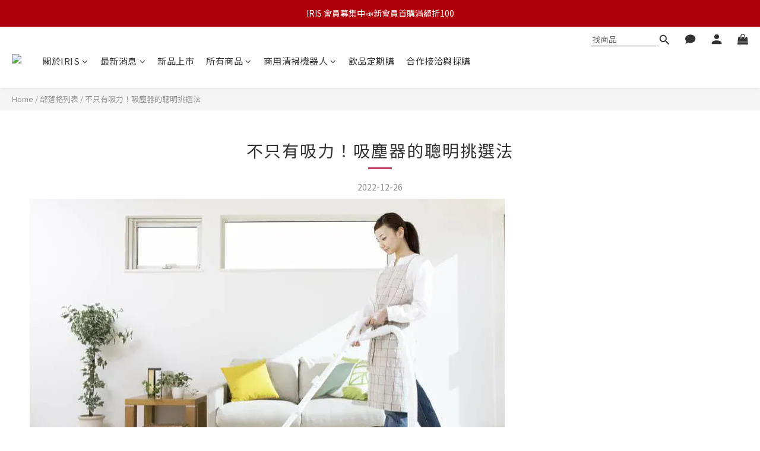

--- FILE ---
content_type: text/javascript
request_url: https://api.awoo.org/libs/5927745552/aaio-latest.min.js
body_size: 38374
content:
/* aaio-js v1.18.1 */
(function(){"use strict";var nr=typeof global=="object"&&global&&global.Object===Object&&global,jn=typeof self=="object"&&self&&self.Object===Object&&self,X=nr||jn||Function("return this")(),le=X.Symbol,sr=Object.prototype,Dn=sr.hasOwnProperty,Mn=sr.toString,Le=le?le.toStringTag:void 0;function Nn(t){var e=Dn.call(t,Le),r=t[Le];try{t[Le]=void 0;var n=!0}catch{}var s=Mn.call(t);return n&&(e?t[Le]=r:delete t[Le]),s}var Ln=Object.prototype,Fn=Ln.toString;function Kn(t){return Fn.call(t)}var $n="[object Null]",qn="[object Undefined]",ar=le?le.toStringTag:void 0;function Pe(t){return t==null?t===void 0?qn:$n:ar&&ar in Object(t)?Nn(t):Kn(t)}function Oe(t){return t!=null&&typeof t=="object"}var Zn="[object Symbol]";function nt(t){return typeof t=="symbol"||Oe(t)&&Pe(t)==Zn}function Un(t,e){for(var r=-1,n=t==null?0:t.length,s=Array(n);++r<n;)s[r]=e(t[r],r,t);return s}var ee=Array.isArray,ir=le?le.prototype:void 0,or=ir?ir.toString:void 0;function cr(t){if(typeof t=="string")return t;if(ee(t))return Un(t,cr)+"";if(nt(t))return or?or.call(t):"";var e=t+"";return e=="0"&&1/t==-1/0?"-0":e}var Gn=/\s/;function zn(t){for(var e=t.length;e--&&Gn.test(t.charAt(e)););return e}var Hn=/^\s+/;function Bn(t){return t&&t.slice(0,zn(t)+1).replace(Hn,"")}function ke(t){var e=typeof t;return t!=null&&(e=="object"||e=="function")}var ur=NaN,Vn=/^[-+]0x[0-9a-f]+$/i,Qn=/^0b[01]+$/i,Wn=/^0o[0-7]+$/i,Yn=parseInt;function dr(t){if(typeof t=="number")return t;if(nt(t))return ur;if(ke(t)){var e=typeof t.valueOf=="function"?t.valueOf():t;t=ke(e)?e+"":e}if(typeof t!="string")return t===0?t:+t;t=Bn(t);var r=Qn.test(t);return r||Wn.test(t)?Yn(t.slice(2),r?2:8):Vn.test(t)?ur:+t}function Jn(t){return t}var Xn="[object AsyncFunction]",es="[object Function]",ts="[object GeneratorFunction]",rs="[object Proxy]";function lr(t){if(!ke(t))return!1;var e=Pe(t);return e==es||e==ts||e==Xn||e==rs}var Ct=X["__core-js_shared__"],hr=function(){var t=/[^.]+$/.exec(Ct&&Ct.keys&&Ct.keys.IE_PROTO||"");return t?"Symbol(src)_1."+t:""}();function ns(t){return!!hr&&hr in t}var ss=Function.prototype,as=ss.toString;function ve(t){if(t!=null){try{return as.call(t)}catch{}try{return t+""}catch{}}return""}var is=/[\\^$.*+?()[\]{}|]/g,os=/^\[object .+?Constructor\]$/,cs=Function.prototype,us=Object.prototype,ds=cs.toString,ls=us.hasOwnProperty,hs=RegExp("^"+ds.call(ls).replace(is,"\\$&").replace(/hasOwnProperty|(function).*?(?=\\\()| for .+?(?=\\\])/g,"$1.*?")+"$");function fs(t){if(!ke(t)||ns(t))return!1;var e=lr(t)?hs:os;return e.test(ve(t))}function ps(t,e){return t==null?void 0:t[e]}function we(t,e){var r=ps(t,e);return fs(r)?r:void 0}var At=we(X,"WeakMap"),fr=function(){try{var t=we(Object,"defineProperty");return t({},"",{}),t}catch{}}(),gs=9007199254740991,ms=/^(?:0|[1-9]\d*)$/;function pr(t,e){var r=typeof t;return e=e??gs,!!e&&(r=="number"||r!="symbol"&&ms.test(t))&&t>-1&&t%1==0&&t<e}function ys(t,e,r){e=="__proto__"&&fr?fr(t,e,{configurable:!0,enumerable:!0,value:r,writable:!0}):t[e]=r}function gr(t,e){return t===e||t!==t&&e!==e}var _s=9007199254740991;function Et(t){return typeof t=="number"&&t>-1&&t%1==0&&t<=_s}function mr(t){return t!=null&&Et(t.length)&&!lr(t)}var vs=Object.prototype;function ws(t){var e=t&&t.constructor,r=typeof e=="function"&&e.prototype||vs;return t===r}function bs(t,e){for(var r=-1,n=Array(t);++r<t;)n[r]=e(r);return n}var Ss="[object Arguments]";function yr(t){return Oe(t)&&Pe(t)==Ss}var _r=Object.prototype,Ts=_r.hasOwnProperty,xs=_r.propertyIsEnumerable,vr=yr(function(){return arguments}())?yr:function(t){return Oe(t)&&Ts.call(t,"callee")&&!xs.call(t,"callee")};function Cs(){return!1}var wr=typeof exports=="object"&&exports&&!exports.nodeType&&exports,br=wr&&typeof module=="object"&&module&&!module.nodeType&&module,As=br&&br.exports===wr,Sr=As?X.Buffer:void 0,Es=Sr?Sr.isBuffer:void 0,Pt=Es||Cs,Ps="[object Arguments]",Os="[object Array]",ks="[object Boolean]",Rs="[object Date]",Is="[object Error]",js="[object Function]",Ds="[object Map]",Ms="[object Number]",Ns="[object Object]",Ls="[object RegExp]",Fs="[object Set]",Ks="[object String]",$s="[object WeakMap]",qs="[object ArrayBuffer]",Zs="[object DataView]",Us="[object Float32Array]",Gs="[object Float64Array]",zs="[object Int8Array]",Hs="[object Int16Array]",Bs="[object Int32Array]",Vs="[object Uint8Array]",Qs="[object Uint8ClampedArray]",Ws="[object Uint16Array]",Ys="[object Uint32Array]",D={};D[Us]=D[Gs]=D[zs]=D[Hs]=D[Bs]=D[Vs]=D[Qs]=D[Ws]=D[Ys]=!0,D[Ps]=D[Os]=D[qs]=D[ks]=D[Zs]=D[Rs]=D[Is]=D[js]=D[Ds]=D[Ms]=D[Ns]=D[Ls]=D[Fs]=D[Ks]=D[$s]=!1;function Js(t){return Oe(t)&&Et(t.length)&&!!D[Pe(t)]}function Xs(t){return function(e){return t(e)}}var Tr=typeof exports=="object"&&exports&&!exports.nodeType&&exports,Fe=Tr&&typeof module=="object"&&module&&!module.nodeType&&module,ea=Fe&&Fe.exports===Tr,Ot=ea&&nr.process,xr=function(){try{var t=Fe&&Fe.require&&Fe.require("util").types;return t||Ot&&Ot.binding&&Ot.binding("util")}catch{}}(),Cr=xr&&xr.isTypedArray,Ar=Cr?Xs(Cr):Js,ta=Object.prototype,ra=ta.hasOwnProperty;function na(t,e){var r=ee(t),n=!r&&vr(t),s=!r&&!n&&Pt(t),a=!r&&!n&&!s&&Ar(t),i=r||n||s||a,o=i?bs(t.length,String):[],c=o.length;for(var u in t)ra.call(t,u)&&!(i&&(u=="length"||s&&(u=="offset"||u=="parent")||a&&(u=="buffer"||u=="byteLength"||u=="byteOffset")||pr(u,c)))&&o.push(u);return o}function sa(t,e){return function(r){return t(e(r))}}var aa=sa(Object.keys,Object),ia=Object.prototype,oa=ia.hasOwnProperty;function ca(t){if(!ws(t))return aa(t);var e=[];for(var r in Object(t))oa.call(t,r)&&r!="constructor"&&e.push(r);return e}function kt(t){return mr(t)?na(t):ca(t)}var ua=/\.|\[(?:[^[\]]*|(["'])(?:(?!\1)[^\\]|\\.)*?\1)\]/,da=/^\w*$/;function Rt(t,e){if(ee(t))return!1;var r=typeof t;return r=="number"||r=="symbol"||r=="boolean"||t==null||nt(t)?!0:da.test(t)||!ua.test(t)||e!=null&&t in Object(e)}var Ke=we(Object,"create");function la(){this.__data__=Ke?Ke(null):{},this.size=0}function ha(t){var e=this.has(t)&&delete this.__data__[t];return this.size-=e?1:0,e}var fa="__lodash_hash_undefined__",pa=Object.prototype,ga=pa.hasOwnProperty;function ma(t){var e=this.__data__;if(Ke){var r=e[t];return r===fa?void 0:r}return ga.call(e,t)?e[t]:void 0}var ya=Object.prototype,_a=ya.hasOwnProperty;function va(t){var e=this.__data__;return Ke?e[t]!==void 0:_a.call(e,t)}var wa="__lodash_hash_undefined__";function ba(t,e){var r=this.__data__;return this.size+=this.has(t)?0:1,r[t]=Ke&&e===void 0?wa:e,this}function be(t){var e=-1,r=t==null?0:t.length;for(this.clear();++e<r;){var n=t[e];this.set(n[0],n[1])}}be.prototype.clear=la,be.prototype.delete=ha,be.prototype.get=ma,be.prototype.has=va,be.prototype.set=ba;function Sa(){this.__data__=[],this.size=0}function st(t,e){for(var r=t.length;r--;)if(gr(t[r][0],e))return r;return-1}var Ta=Array.prototype,xa=Ta.splice;function Ca(t){var e=this.__data__,r=st(e,t);if(r<0)return!1;var n=e.length-1;return r==n?e.pop():xa.call(e,r,1),--this.size,!0}function Aa(t){var e=this.__data__,r=st(e,t);return r<0?void 0:e[r][1]}function Ea(t){return st(this.__data__,t)>-1}function Pa(t,e){var r=this.__data__,n=st(r,t);return n<0?(++this.size,r.push([t,e])):r[n][1]=e,this}function se(t){var e=-1,r=t==null?0:t.length;for(this.clear();++e<r;){var n=t[e];this.set(n[0],n[1])}}se.prototype.clear=Sa,se.prototype.delete=Ca,se.prototype.get=Aa,se.prototype.has=Ea,se.prototype.set=Pa;var $e=we(X,"Map");function Oa(){this.size=0,this.__data__={hash:new be,map:new($e||se),string:new be}}function ka(t){var e=typeof t;return e=="string"||e=="number"||e=="symbol"||e=="boolean"?t!=="__proto__":t===null}function at(t,e){var r=t.__data__;return ka(e)?r[typeof e=="string"?"string":"hash"]:r.map}function Ra(t){var e=at(this,t).delete(t);return this.size-=e?1:0,e}function Ia(t){return at(this,t).get(t)}function ja(t){return at(this,t).has(t)}function Da(t,e){var r=at(this,t),n=r.size;return r.set(t,e),this.size+=r.size==n?0:1,this}function ae(t){var e=-1,r=t==null?0:t.length;for(this.clear();++e<r;){var n=t[e];this.set(n[0],n[1])}}ae.prototype.clear=Oa,ae.prototype.delete=Ra,ae.prototype.get=Ia,ae.prototype.has=ja,ae.prototype.set=Da;var Ma="Expected a function";function It(t,e){if(typeof t!="function"||e!=null&&typeof e!="function")throw new TypeError(Ma);var r=function(){var n=arguments,s=e?e.apply(this,n):n[0],a=r.cache;if(a.has(s))return a.get(s);var i=t.apply(this,n);return r.cache=a.set(s,i)||a,i};return r.cache=new(It.Cache||ae),r}It.Cache=ae;var Na=500;function La(t){var e=It(t,function(n){return r.size===Na&&r.clear(),n}),r=e.cache;return e}var Fa=/[^.[\]]+|\[(?:(-?\d+(?:\.\d+)?)|(["'])((?:(?!\2)[^\\]|\\.)*?)\2)\]|(?=(?:\.|\[\])(?:\.|\[\]|$))/g,Ka=/\\(\\)?/g,$a=La(function(t){var e=[];return t.charCodeAt(0)===46&&e.push(""),t.replace(Fa,function(r,n,s,a){e.push(s?a.replace(Ka,"$1"):n||r)}),e});function qa(t){return t==null?"":cr(t)}function Er(t,e){return ee(t)?t:Rt(t,e)?[t]:$a(qa(t))}function it(t){if(typeof t=="string"||nt(t))return t;var e=t+"";return e=="0"&&1/t==-1/0?"-0":e}function Pr(t,e){e=Er(e,t);for(var r=0,n=e.length;t!=null&&r<n;)t=t[it(e[r++])];return r&&r==n?t:void 0}function Za(t,e,r){var n=t==null?void 0:Pr(t,e);return n===void 0?r:n}function Ua(t,e){for(var r=-1,n=e.length,s=t.length;++r<n;)t[s+r]=e[r];return t}function Ga(){this.__data__=new se,this.size=0}function za(t){var e=this.__data__,r=e.delete(t);return this.size=e.size,r}function Ha(t){return this.__data__.get(t)}function Ba(t){return this.__data__.has(t)}var Va=200;function Qa(t,e){var r=this.__data__;if(r instanceof se){var n=r.__data__;if(!$e||n.length<Va-1)return n.push([t,e]),this.size=++r.size,this;r=this.__data__=new ae(n)}return r.set(t,e),this.size=r.size,this}function ie(t){var e=this.__data__=new se(t);this.size=e.size}ie.prototype.clear=Ga,ie.prototype.delete=za,ie.prototype.get=Ha,ie.prototype.has=Ba,ie.prototype.set=Qa;function Wa(t,e){for(var r=-1,n=t==null?0:t.length,s=0,a=[];++r<n;){var i=t[r];e(i,r,t)&&(a[s++]=i)}return a}function Ya(){return[]}var Ja=Object.prototype,Xa=Ja.propertyIsEnumerable,Or=Object.getOwnPropertySymbols,ei=Or?function(t){return t==null?[]:(t=Object(t),Wa(Or(t),function(e){return Xa.call(t,e)}))}:Ya;function ti(t,e,r){var n=e(t);return ee(t)?n:Ua(n,r(t))}function kr(t){return ti(t,kt,ei)}var jt=we(X,"DataView"),Dt=we(X,"Promise"),Mt=we(X,"Set"),Rr="[object Map]",ri="[object Object]",Ir="[object Promise]",jr="[object Set]",Dr="[object WeakMap]",Mr="[object DataView]",ni=ve(jt),si=ve($e),ai=ve(Dt),ii=ve(Mt),oi=ve(At),he=Pe;(jt&&he(new jt(new ArrayBuffer(1)))!=Mr||$e&&he(new $e)!=Rr||Dt&&he(Dt.resolve())!=Ir||Mt&&he(new Mt)!=jr||At&&he(new At)!=Dr)&&(he=function(t){var e=Pe(t),r=e==ri?t.constructor:void 0,n=r?ve(r):"";if(n)switch(n){case ni:return Mr;case si:return Rr;case ai:return Ir;case ii:return jr;case oi:return Dr}return e});var Nr=X.Uint8Array,ci="__lodash_hash_undefined__";function ui(t){return this.__data__.set(t,ci),this}function di(t){return this.__data__.has(t)}function ot(t){var e=-1,r=t==null?0:t.length;for(this.__data__=new ae;++e<r;)this.add(t[e])}ot.prototype.add=ot.prototype.push=ui,ot.prototype.has=di;function li(t,e){for(var r=-1,n=t==null?0:t.length;++r<n;)if(e(t[r],r,t))return!0;return!1}function hi(t,e){return t.has(e)}var fi=1,pi=2;function Lr(t,e,r,n,s,a){var i=r&fi,o=t.length,c=e.length;if(o!=c&&!(i&&c>o))return!1;var u=a.get(t),l=a.get(e);if(u&&l)return u==e&&l==t;var f=-1,g=!0,y=r&pi?new ot:void 0;for(a.set(t,e),a.set(e,t);++f<o;){var T=t[f],O=e[f];if(n)var A=i?n(O,T,f,e,t,a):n(T,O,f,t,e,a);if(A!==void 0){if(A)continue;g=!1;break}if(y){if(!li(e,function(k,N){if(!hi(y,N)&&(T===k||s(T,k,r,n,a)))return y.push(N)})){g=!1;break}}else if(!(T===O||s(T,O,r,n,a))){g=!1;break}}return a.delete(t),a.delete(e),g}function gi(t){var e=-1,r=Array(t.size);return t.forEach(function(n,s){r[++e]=[s,n]}),r}function mi(t){var e=-1,r=Array(t.size);return t.forEach(function(n){r[++e]=n}),r}var yi=1,_i=2,vi="[object Boolean]",wi="[object Date]",bi="[object Error]",Si="[object Map]",Ti="[object Number]",xi="[object RegExp]",Ci="[object Set]",Ai="[object String]",Ei="[object Symbol]",Pi="[object ArrayBuffer]",Oi="[object DataView]",Fr=le?le.prototype:void 0,Nt=Fr?Fr.valueOf:void 0;function ki(t,e,r,n,s,a,i){switch(r){case Oi:if(t.byteLength!=e.byteLength||t.byteOffset!=e.byteOffset)return!1;t=t.buffer,e=e.buffer;case Pi:return!(t.byteLength!=e.byteLength||!a(new Nr(t),new Nr(e)));case vi:case wi:case Ti:return gr(+t,+e);case bi:return t.name==e.name&&t.message==e.message;case xi:case Ai:return t==e+"";case Si:var o=gi;case Ci:var c=n&yi;if(o||(o=mi),t.size!=e.size&&!c)return!1;var u=i.get(t);if(u)return u==e;n|=_i,i.set(t,e);var l=Lr(o(t),o(e),n,s,a,i);return i.delete(t),l;case Ei:if(Nt)return Nt.call(t)==Nt.call(e)}return!1}var Ri=1,Ii=Object.prototype,ji=Ii.hasOwnProperty;function Di(t,e,r,n,s,a){var i=r&Ri,o=kr(t),c=o.length,u=kr(e),l=u.length;if(c!=l&&!i)return!1;for(var f=c;f--;){var g=o[f];if(!(i?g in e:ji.call(e,g)))return!1}var y=a.get(t),T=a.get(e);if(y&&T)return y==e&&T==t;var O=!0;a.set(t,e),a.set(e,t);for(var A=i;++f<c;){g=o[f];var k=t[g],N=e[g];if(n)var $=i?n(N,k,g,e,t,a):n(k,N,g,t,e,a);if(!($===void 0?k===N||s(k,N,r,n,a):$)){O=!1;break}A||(A=g=="constructor")}if(O&&!A){var L=t.constructor,q=e.constructor;L!=q&&"constructor"in t&&"constructor"in e&&!(typeof L=="function"&&L instanceof L&&typeof q=="function"&&q instanceof q)&&(O=!1)}return a.delete(t),a.delete(e),O}var Mi=1,Kr="[object Arguments]",$r="[object Array]",ct="[object Object]",Ni=Object.prototype,qr=Ni.hasOwnProperty;function Li(t,e,r,n,s,a){var i=ee(t),o=ee(e),c=i?$r:he(t),u=o?$r:he(e);c=c==Kr?ct:c,u=u==Kr?ct:u;var l=c==ct,f=u==ct,g=c==u;if(g&&Pt(t)){if(!Pt(e))return!1;i=!0,l=!1}if(g&&!l)return a||(a=new ie),i||Ar(t)?Lr(t,e,r,n,s,a):ki(t,e,c,r,n,s,a);if(!(r&Mi)){var y=l&&qr.call(t,"__wrapped__"),T=f&&qr.call(e,"__wrapped__");if(y||T){var O=y?t.value():t,A=T?e.value():e;return a||(a=new ie),s(O,A,r,n,a)}}return g?(a||(a=new ie),Di(t,e,r,n,s,a)):!1}function Lt(t,e,r,n,s){return t===e?!0:t==null||e==null||!Oe(t)&&!Oe(e)?t!==t&&e!==e:Li(t,e,r,n,Lt,s)}var Fi=1,Ki=2;function $i(t,e,r,n){var s=r.length,a=s;if(t==null)return!a;for(t=Object(t);s--;){var i=r[s];if(i[2]?i[1]!==t[i[0]]:!(i[0]in t))return!1}for(;++s<a;){i=r[s];var o=i[0],c=t[o],u=i[1];if(i[2]){if(c===void 0&&!(o in t))return!1}else{var l=new ie,f;if(!(f===void 0?Lt(u,c,Fi|Ki,n,l):f))return!1}}return!0}function Zr(t){return t===t&&!ke(t)}function qi(t){for(var e=kt(t),r=e.length;r--;){var n=e[r],s=t[n];e[r]=[n,s,Zr(s)]}return e}function Ur(t,e){return function(r){return r==null?!1:r[t]===e&&(e!==void 0||t in Object(r))}}function Zi(t){var e=qi(t);return e.length==1&&e[0][2]?Ur(e[0][0],e[0][1]):function(r){return r===t||$i(r,t,e)}}function Ui(t,e){return t!=null&&e in Object(t)}function Gi(t,e,r){e=Er(e,t);for(var n=-1,s=e.length,a=!1;++n<s;){var i=it(e[n]);if(!(a=t!=null&&r(t,i)))break;t=t[i]}return a||++n!=s?a:(s=t==null?0:t.length,!!s&&Et(s)&&pr(i,s)&&(ee(t)||vr(t)))}function zi(t,e){return t!=null&&Gi(t,e,Ui)}var Hi=1,Bi=2;function Vi(t,e){return Rt(t)&&Zr(e)?Ur(it(t),e):function(r){var n=Za(r,t);return n===void 0&&n===e?zi(r,t):Lt(e,n,Hi|Bi)}}function Qi(t){return function(e){return e==null?void 0:e[t]}}function Wi(t){return function(e){return Pr(e,t)}}function Yi(t){return Rt(t)?Qi(it(t)):Wi(t)}function Ji(t){return typeof t=="function"?t:t==null?Jn:typeof t=="object"?ee(t)?Vi(t[0],t[1]):Zi(t):Yi(t)}function Xi(t,e,r,n){for(var s=-1,a=t==null?0:t.length;++s<a;){var i=t[s];e(n,i,r(i),t)}return n}function eo(t){return function(e,r,n){for(var s=-1,a=Object(e),i=n(e),o=i.length;o--;){var c=i[++s];if(r(a[c],c,a)===!1)break}return e}}var to=eo();function ro(t,e){return t&&to(t,e,kt)}function no(t,e){return function(r,n){if(r==null)return r;if(!mr(r))return t(r,n);for(var s=r.length,a=-1,i=Object(r);++a<s&&n(i[a],a,i)!==!1;);return r}}var so=no(ro);function ao(t,e,r,n){return so(t,function(s,a,i){e(n,s,r(s),i)}),n}function io(t,e){return function(r,n){var s=ee(r)?Xi:ao,a=e?e():{};return s(r,t,Ji(n),a)}}var Ft=function(){return X.Date.now()},oo="Expected a function",co=Math.max,uo=Math.min;function oe(t,e,r){var n,s,a,i,o,c,u=0,l=!1,f=!1,g=!0;if(typeof t!="function")throw new TypeError(oo);e=dr(e)||0,ke(r)&&(l=!!r.leading,f="maxWait"in r,a=f?co(dr(r.maxWait)||0,e):a,g="trailing"in r?!!r.trailing:g);function y(x){var P=n,j=s;return n=s=void 0,u=x,i=t.apply(j,P),i}function T(x){return u=x,o=setTimeout(k,e),l?y(x):i}function O(x){var P=x-c,j=x-u,H=e-P;return f?uo(H,a-j):H}function A(x){var P=x-c,j=x-u;return c===void 0||P>=e||P<0||f&&j>=a}function k(){var x=Ft();if(A(x))return N(x);o=setTimeout(k,O(x))}function N(x){return o=void 0,g&&n?y(x):(n=s=void 0,i)}function $(){o!==void 0&&clearTimeout(o),u=0,n=c=s=o=void 0}function L(){return o===void 0?i:N(Ft())}function q(){var x=Ft(),P=A(x);if(n=arguments,s=this,c=x,P){if(o===void 0)return T(c);if(f)return clearTimeout(o),o=setTimeout(k,e),y(c)}return o===void 0&&(o=setTimeout(k,e)),i}return q.cancel=$,q.flush=L,q}var lo=Object.prototype,ho=lo.hasOwnProperty,Gr=io(function(t,e,r){ho.call(t,r)?t[r].push(e):ys(t,r,[e])}),R;(function(t){t.assertEqual=s=>s;function e(s){}t.assertIs=e;function r(s){throw new Error}t.assertNever=r,t.arrayToEnum=s=>{const a={};for(const i of s)a[i]=i;return a},t.getValidEnumValues=s=>{const a=t.objectKeys(s).filter(o=>typeof s[s[o]]!="number"),i={};for(const o of a)i[o]=s[o];return t.objectValues(i)},t.objectValues=s=>t.objectKeys(s).map(function(a){return s[a]}),t.objectKeys=typeof Object.keys=="function"?s=>Object.keys(s):s=>{const a=[];for(const i in s)Object.prototype.hasOwnProperty.call(s,i)&&a.push(i);return a},t.find=(s,a)=>{for(const i of s)if(a(i))return i},t.isInteger=typeof Number.isInteger=="function"?s=>Number.isInteger(s):s=>typeof s=="number"&&isFinite(s)&&Math.floor(s)===s;function n(s,a=" | "){return s.map(i=>typeof i=="string"?`'${i}'`:i).join(a)}t.joinValues=n,t.jsonStringifyReplacer=(s,a)=>typeof a=="bigint"?a.toString():a})(R||(R={}));var Kt;(function(t){t.mergeShapes=(e,r)=>({...e,...r})})(Kt||(Kt={}));const m=R.arrayToEnum(["string","nan","number","integer","float","boolean","date","bigint","symbol","function","undefined","null","array","object","unknown","promise","void","never","map","set"]),ce=t=>{switch(typeof t){case"undefined":return m.undefined;case"string":return m.string;case"number":return isNaN(t)?m.nan:m.number;case"boolean":return m.boolean;case"function":return m.function;case"bigint":return m.bigint;case"symbol":return m.symbol;case"object":return Array.isArray(t)?m.array:t===null?m.null:t.then&&typeof t.then=="function"&&t.catch&&typeof t.catch=="function"?m.promise:typeof Map<"u"&&t instanceof Map?m.map:typeof Set<"u"&&t instanceof Set?m.set:typeof Date<"u"&&t instanceof Date?m.date:m.object;default:return m.unknown}},h=R.arrayToEnum(["invalid_type","invalid_literal","custom","invalid_union","invalid_union_discriminator","invalid_enum_value","unrecognized_keys","invalid_arguments","invalid_return_type","invalid_date","invalid_string","too_small","too_big","invalid_intersection_types","not_multiple_of","not_finite"]),fo=t=>JSON.stringify(t,null,2).replace(/"([^"]+)":/g,"$1:");class G extends Error{get errors(){return this.issues}constructor(e){super(),this.issues=[],this.addIssue=n=>{this.issues=[...this.issues,n]},this.addIssues=(n=[])=>{this.issues=[...this.issues,...n]};const r=new.target.prototype;Object.setPrototypeOf?Object.setPrototypeOf(this,r):this.__proto__=r,this.name="ZodError",this.issues=e}format(e){const r=e||function(a){return a.message},n={_errors:[]},s=a=>{for(const i of a.issues)if(i.code==="invalid_union")i.unionErrors.map(s);else if(i.code==="invalid_return_type")s(i.returnTypeError);else if(i.code==="invalid_arguments")s(i.argumentsError);else if(i.path.length===0)n._errors.push(r(i));else{let o=n,c=0;for(;c<i.path.length;){const u=i.path[c];c===i.path.length-1?(o[u]=o[u]||{_errors:[]},o[u]._errors.push(r(i))):o[u]=o[u]||{_errors:[]},o=o[u],c++}}};return s(this),n}static assert(e){if(!(e instanceof G))throw new Error(`Not a ZodError: ${e}`)}toString(){return this.message}get message(){return JSON.stringify(this.issues,R.jsonStringifyReplacer,2)}get isEmpty(){return this.issues.length===0}flatten(e=r=>r.message){const r={},n=[];for(const s of this.issues)s.path.length>0?(r[s.path[0]]=r[s.path[0]]||[],r[s.path[0]].push(e(s))):n.push(e(s));return{formErrors:n,fieldErrors:r}}get formErrors(){return this.flatten()}}G.create=t=>new G(t);const Re=(t,e)=>{let r;switch(t.code){case h.invalid_type:t.received===m.undefined?r="Required":r=`Expected ${t.expected}, received ${t.received}`;break;case h.invalid_literal:r=`Invalid literal value, expected ${JSON.stringify(t.expected,R.jsonStringifyReplacer)}`;break;case h.unrecognized_keys:r=`Unrecognized key(s) in object: ${R.joinValues(t.keys,", ")}`;break;case h.invalid_union:r="Invalid input";break;case h.invalid_union_discriminator:r=`Invalid discriminator value. Expected ${R.joinValues(t.options)}`;break;case h.invalid_enum_value:r=`Invalid enum value. Expected ${R.joinValues(t.options)}, received '${t.received}'`;break;case h.invalid_arguments:r="Invalid function arguments";break;case h.invalid_return_type:r="Invalid function return type";break;case h.invalid_date:r="Invalid date";break;case h.invalid_string:typeof t.validation=="object"?"includes"in t.validation?(r=`Invalid input: must include "${t.validation.includes}"`,typeof t.validation.position=="number"&&(r=`${r} at one or more positions greater than or equal to ${t.validation.position}`)):"startsWith"in t.validation?r=`Invalid input: must start with "${t.validation.startsWith}"`:"endsWith"in t.validation?r=`Invalid input: must end with "${t.validation.endsWith}"`:R.assertNever(t.validation):t.validation!=="regex"?r=`Invalid ${t.validation}`:r="Invalid";break;case h.too_small:t.type==="array"?r=`Array must contain ${t.exact?"exactly":t.inclusive?"at least":"more than"} ${t.minimum} element(s)`:t.type==="string"?r=`String must contain ${t.exact?"exactly":t.inclusive?"at least":"over"} ${t.minimum} character(s)`:t.type==="number"?r=`Number must be ${t.exact?"exactly equal to ":t.inclusive?"greater than or equal to ":"greater than "}${t.minimum}`:t.type==="date"?r=`Date must be ${t.exact?"exactly equal to ":t.inclusive?"greater than or equal to ":"greater than "}${new Date(Number(t.minimum))}`:r="Invalid input";break;case h.too_big:t.type==="array"?r=`Array must contain ${t.exact?"exactly":t.inclusive?"at most":"less than"} ${t.maximum} element(s)`:t.type==="string"?r=`String must contain ${t.exact?"exactly":t.inclusive?"at most":"under"} ${t.maximum} character(s)`:t.type==="number"?r=`Number must be ${t.exact?"exactly":t.inclusive?"less than or equal to":"less than"} ${t.maximum}`:t.type==="bigint"?r=`BigInt must be ${t.exact?"exactly":t.inclusive?"less than or equal to":"less than"} ${t.maximum}`:t.type==="date"?r=`Date must be ${t.exact?"exactly":t.inclusive?"smaller than or equal to":"smaller than"} ${new Date(Number(t.maximum))}`:r="Invalid input";break;case h.custom:r="Invalid input";break;case h.invalid_intersection_types:r="Intersection results could not be merged";break;case h.not_multiple_of:r=`Number must be a multiple of ${t.multipleOf}`;break;case h.not_finite:r="Number must be finite";break;default:r=e.defaultError,R.assertNever(t)}return{message:r}};let zr=Re;function po(t){zr=t}function ut(){return zr}const dt=t=>{const{data:e,path:r,errorMaps:n,issueData:s}=t,a=[...r,...s.path||[]],i={...s,path:a};if(s.message!==void 0)return{...s,path:a,message:s.message};let o="";const c=n.filter(u=>!!u).slice().reverse();for(const u of c)o=u(i,{data:e,defaultError:o}).message;return{...s,path:a,message:o}},go=[];function p(t,e){const r=ut(),n=dt({issueData:e,data:t.data,path:t.path,errorMaps:[t.common.contextualErrorMap,t.schemaErrorMap,r,r===Re?void 0:Re].filter(s=>!!s)});t.common.issues.push(n)}class F{constructor(){this.value="valid"}dirty(){this.value==="valid"&&(this.value="dirty")}abort(){this.value!=="aborted"&&(this.value="aborted")}static mergeArray(e,r){const n=[];for(const s of r){if(s.status==="aborted")return S;s.status==="dirty"&&e.dirty(),n.push(s.value)}return{status:e.value,value:n}}static async mergeObjectAsync(e,r){const n=[];for(const s of r){const a=await s.key,i=await s.value;n.push({key:a,value:i})}return F.mergeObjectSync(e,n)}static mergeObjectSync(e,r){const n={};for(const s of r){const{key:a,value:i}=s;if(a.status==="aborted"||i.status==="aborted")return S;a.status==="dirty"&&e.dirty(),i.status==="dirty"&&e.dirty(),a.value!=="__proto__"&&(typeof i.value<"u"||s.alwaysSet)&&(n[a.value]=i.value)}return{status:e.value,value:n}}}const S=Object.freeze({status:"aborted"}),Ie=t=>({status:"dirty",value:t}),Z=t=>({status:"valid",value:t}),$t=t=>t.status==="aborted",qt=t=>t.status==="dirty",Se=t=>t.status==="valid",qe=t=>typeof Promise<"u"&&t instanceof Promise;function lt(t,e,r,n){if(typeof e=="function"?t!==e||!0:!e.has(t))throw new TypeError("Cannot read private member from an object whose class did not declare it");return e.get(t)}function Hr(t,e,r,n,s){if(typeof e=="function"?t!==e||!0:!e.has(t))throw new TypeError("Cannot write private member to an object whose class did not declare it");return e.set(t,r),r}typeof SuppressedError=="function"&&SuppressedError;var w;(function(t){t.errToObj=e=>typeof e=="string"?{message:e}:e||{},t.toString=e=>typeof e=="string"?e:e==null?void 0:e.message})(w||(w={}));var Ze,Ue;class te{constructor(e,r,n,s){this._cachedPath=[],this.parent=e,this.data=r,this._path=n,this._key=s}get path(){return this._cachedPath.length||(this._key instanceof Array?this._cachedPath.push(...this._path,...this._key):this._cachedPath.push(...this._path,this._key)),this._cachedPath}}const Br=(t,e)=>{if(Se(e))return{success:!0,data:e.value};if(!t.common.issues.length)throw new Error("Validation failed but no issues detected.");return{success:!1,get error(){if(this._error)return this._error;const r=new G(t.common.issues);return this._error=r,this._error}}};function C(t){if(!t)return{};const{errorMap:e,invalid_type_error:r,required_error:n,description:s}=t;if(e&&(r||n))throw new Error(`Can't use "invalid_type_error" or "required_error" in conjunction with custom error map.`);return e?{errorMap:e,description:s}:{errorMap:(i,o)=>{var c,u;const{message:l}=t;return i.code==="invalid_enum_value"?{message:l??o.defaultError}:typeof o.data>"u"?{message:(c=l??n)!==null&&c!==void 0?c:o.defaultError}:i.code!=="invalid_type"?{message:o.defaultError}:{message:(u=l??r)!==null&&u!==void 0?u:o.defaultError}},description:s}}class E{get description(){return this._def.description}_getType(e){return ce(e.data)}_getOrReturnCtx(e,r){return r||{common:e.parent.common,data:e.data,parsedType:ce(e.data),schemaErrorMap:this._def.errorMap,path:e.path,parent:e.parent}}_processInputParams(e){return{status:new F,ctx:{common:e.parent.common,data:e.data,parsedType:ce(e.data),schemaErrorMap:this._def.errorMap,path:e.path,parent:e.parent}}}_parseSync(e){const r=this._parse(e);if(qe(r))throw new Error("Synchronous parse encountered promise.");return r}_parseAsync(e){const r=this._parse(e);return Promise.resolve(r)}parse(e,r){const n=this.safeParse(e,r);if(n.success)return n.data;throw n.error}safeParse(e,r){var n;const s={common:{issues:[],async:(n=r==null?void 0:r.async)!==null&&n!==void 0?n:!1,contextualErrorMap:r==null?void 0:r.errorMap},path:(r==null?void 0:r.path)||[],schemaErrorMap:this._def.errorMap,parent:null,data:e,parsedType:ce(e)},a=this._parseSync({data:e,path:s.path,parent:s});return Br(s,a)}"~validate"(e){var r,n;const s={common:{issues:[],async:!!this["~standard"].async},path:[],schemaErrorMap:this._def.errorMap,parent:null,data:e,parsedType:ce(e)};if(!this["~standard"].async)try{const a=this._parseSync({data:e,path:[],parent:s});return Se(a)?{value:a.value}:{issues:s.common.issues}}catch(a){!((n=(r=a==null?void 0:a.message)===null||r===void 0?void 0:r.toLowerCase())===null||n===void 0)&&n.includes("encountered")&&(this["~standard"].async=!0),s.common={issues:[],async:!0}}return this._parseAsync({data:e,path:[],parent:s}).then(a=>Se(a)?{value:a.value}:{issues:s.common.issues})}async parseAsync(e,r){const n=await this.safeParseAsync(e,r);if(n.success)return n.data;throw n.error}async safeParseAsync(e,r){const n={common:{issues:[],contextualErrorMap:r==null?void 0:r.errorMap,async:!0},path:(r==null?void 0:r.path)||[],schemaErrorMap:this._def.errorMap,parent:null,data:e,parsedType:ce(e)},s=this._parse({data:e,path:n.path,parent:n}),a=await(qe(s)?s:Promise.resolve(s));return Br(n,a)}refine(e,r){const n=s=>typeof r=="string"||typeof r>"u"?{message:r}:typeof r=="function"?r(s):r;return this._refinement((s,a)=>{const i=e(s),o=()=>a.addIssue({code:h.custom,...n(s)});return typeof Promise<"u"&&i instanceof Promise?i.then(c=>c?!0:(o(),!1)):i?!0:(o(),!1)})}refinement(e,r){return this._refinement((n,s)=>e(n)?!0:(s.addIssue(typeof r=="function"?r(n,s):r),!1))}_refinement(e){return new W({schema:this,typeName:b.ZodEffects,effect:{type:"refinement",refinement:e}})}superRefine(e){return this._refinement(e)}constructor(e){this.spa=this.safeParseAsync,this._def=e,this.parse=this.parse.bind(this),this.safeParse=this.safeParse.bind(this),this.parseAsync=this.parseAsync.bind(this),this.safeParseAsync=this.safeParseAsync.bind(this),this.spa=this.spa.bind(this),this.refine=this.refine.bind(this),this.refinement=this.refinement.bind(this),this.superRefine=this.superRefine.bind(this),this.optional=this.optional.bind(this),this.nullable=this.nullable.bind(this),this.nullish=this.nullish.bind(this),this.array=this.array.bind(this),this.promise=this.promise.bind(this),this.or=this.or.bind(this),this.and=this.and.bind(this),this.transform=this.transform.bind(this),this.brand=this.brand.bind(this),this.default=this.default.bind(this),this.catch=this.catch.bind(this),this.describe=this.describe.bind(this),this.pipe=this.pipe.bind(this),this.readonly=this.readonly.bind(this),this.isNullable=this.isNullable.bind(this),this.isOptional=this.isOptional.bind(this),this["~standard"]={version:1,vendor:"zod",validate:r=>this["~validate"](r)}}optional(){return ne.create(this,this._def)}nullable(){return me.create(this,this._def)}nullish(){return this.nullable().optional()}array(){return Q.create(this)}promise(){return Ne.create(this,this._def)}or(e){return Be.create([this,e],this._def)}and(e){return Ve.create(this,e,this._def)}transform(e){return new W({...C(this._def),schema:this,typeName:b.ZodEffects,effect:{type:"transform",transform:e}})}default(e){const r=typeof e=="function"?e:()=>e;return new Xe({...C(this._def),innerType:this,defaultValue:r,typeName:b.ZodDefault})}brand(){return new Gt({typeName:b.ZodBranded,type:this,...C(this._def)})}catch(e){const r=typeof e=="function"?e:()=>e;return new et({...C(this._def),innerType:this,catchValue:r,typeName:b.ZodCatch})}describe(e){const r=this.constructor;return new r({...this._def,description:e})}pipe(e){return tt.create(this,e)}readonly(){return rt.create(this)}isOptional(){return this.safeParse(void 0).success}isNullable(){return this.safeParse(null).success}}const mo=/^c[^\s-]{8,}$/i,yo=/^[0-9a-z]+$/,_o=/^[0-9A-HJKMNP-TV-Z]{26}$/i,vo=/^[0-9a-fA-F]{8}\b-[0-9a-fA-F]{4}\b-[0-9a-fA-F]{4}\b-[0-9a-fA-F]{4}\b-[0-9a-fA-F]{12}$/i,wo=/^[a-z0-9_-]{21}$/i,bo=/^[A-Za-z0-9-_]+\.[A-Za-z0-9-_]+\.[A-Za-z0-9-_]*$/,So=/^[-+]?P(?!$)(?:(?:[-+]?\d+Y)|(?:[-+]?\d+[.,]\d+Y$))?(?:(?:[-+]?\d+M)|(?:[-+]?\d+[.,]\d+M$))?(?:(?:[-+]?\d+W)|(?:[-+]?\d+[.,]\d+W$))?(?:(?:[-+]?\d+D)|(?:[-+]?\d+[.,]\d+D$))?(?:T(?=[\d+-])(?:(?:[-+]?\d+H)|(?:[-+]?\d+[.,]\d+H$))?(?:(?:[-+]?\d+M)|(?:[-+]?\d+[.,]\d+M$))?(?:[-+]?\d+(?:[.,]\d+)?S)?)??$/,To=/^(?!\.)(?!.*\.\.)([A-Z0-9_'+\-\.]*)[A-Z0-9_+-]@([A-Z0-9][A-Z0-9\-]*\.)+[A-Z]{2,}$/i,xo="^(\\p{Extended_Pictographic}|\\p{Emoji_Component})+$";let Zt;const Co=/^(?:(?:25[0-5]|2[0-4][0-9]|1[0-9][0-9]|[1-9][0-9]|[0-9])\.){3}(?:25[0-5]|2[0-4][0-9]|1[0-9][0-9]|[1-9][0-9]|[0-9])$/,Ao=/^(?:(?:25[0-5]|2[0-4][0-9]|1[0-9][0-9]|[1-9][0-9]|[0-9])\.){3}(?:25[0-5]|2[0-4][0-9]|1[0-9][0-9]|[1-9][0-9]|[0-9])\/(3[0-2]|[12]?[0-9])$/,Eo=/^(([0-9a-fA-F]{1,4}:){7,7}[0-9a-fA-F]{1,4}|([0-9a-fA-F]{1,4}:){1,7}:|([0-9a-fA-F]{1,4}:){1,6}:[0-9a-fA-F]{1,4}|([0-9a-fA-F]{1,4}:){1,5}(:[0-9a-fA-F]{1,4}){1,2}|([0-9a-fA-F]{1,4}:){1,4}(:[0-9a-fA-F]{1,4}){1,3}|([0-9a-fA-F]{1,4}:){1,3}(:[0-9a-fA-F]{1,4}){1,4}|([0-9a-fA-F]{1,4}:){1,2}(:[0-9a-fA-F]{1,4}){1,5}|[0-9a-fA-F]{1,4}:((:[0-9a-fA-F]{1,4}){1,6})|:((:[0-9a-fA-F]{1,4}){1,7}|:)|fe80:(:[0-9a-fA-F]{0,4}){0,4}%[0-9a-zA-Z]{1,}|::(ffff(:0{1,4}){0,1}:){0,1}((25[0-5]|(2[0-4]|1{0,1}[0-9]){0,1}[0-9])\.){3,3}(25[0-5]|(2[0-4]|1{0,1}[0-9]){0,1}[0-9])|([0-9a-fA-F]{1,4}:){1,4}:((25[0-5]|(2[0-4]|1{0,1}[0-9]){0,1}[0-9])\.){3,3}(25[0-5]|(2[0-4]|1{0,1}[0-9]){0,1}[0-9]))$/,Po=/^(([0-9a-fA-F]{1,4}:){7,7}[0-9a-fA-F]{1,4}|([0-9a-fA-F]{1,4}:){1,7}:|([0-9a-fA-F]{1,4}:){1,6}:[0-9a-fA-F]{1,4}|([0-9a-fA-F]{1,4}:){1,5}(:[0-9a-fA-F]{1,4}){1,2}|([0-9a-fA-F]{1,4}:){1,4}(:[0-9a-fA-F]{1,4}){1,3}|([0-9a-fA-F]{1,4}:){1,3}(:[0-9a-fA-F]{1,4}){1,4}|([0-9a-fA-F]{1,4}:){1,2}(:[0-9a-fA-F]{1,4}){1,5}|[0-9a-fA-F]{1,4}:((:[0-9a-fA-F]{1,4}){1,6})|:((:[0-9a-fA-F]{1,4}){1,7}|:)|fe80:(:[0-9a-fA-F]{0,4}){0,4}%[0-9a-zA-Z]{1,}|::(ffff(:0{1,4}){0,1}:){0,1}((25[0-5]|(2[0-4]|1{0,1}[0-9]){0,1}[0-9])\.){3,3}(25[0-5]|(2[0-4]|1{0,1}[0-9]){0,1}[0-9])|([0-9a-fA-F]{1,4}:){1,4}:((25[0-5]|(2[0-4]|1{0,1}[0-9]){0,1}[0-9])\.){3,3}(25[0-5]|(2[0-4]|1{0,1}[0-9]){0,1}[0-9]))\/(12[0-8]|1[01][0-9]|[1-9]?[0-9])$/,Oo=/^([0-9a-zA-Z+/]{4})*(([0-9a-zA-Z+/]{2}==)|([0-9a-zA-Z+/]{3}=))?$/,ko=/^([0-9a-zA-Z-_]{4})*(([0-9a-zA-Z-_]{2}(==)?)|([0-9a-zA-Z-_]{3}(=)?))?$/,Vr="((\\d\\d[2468][048]|\\d\\d[13579][26]|\\d\\d0[48]|[02468][048]00|[13579][26]00)-02-29|\\d{4}-((0[13578]|1[02])-(0[1-9]|[12]\\d|3[01])|(0[469]|11)-(0[1-9]|[12]\\d|30)|(02)-(0[1-9]|1\\d|2[0-8])))",Ro=new RegExp(`^${Vr}$`);function Qr(t){let e="([01]\\d|2[0-3]):[0-5]\\d:[0-5]\\d";return t.precision?e=`${e}\\.\\d{${t.precision}}`:t.precision==null&&(e=`${e}(\\.\\d+)?`),e}function Io(t){return new RegExp(`^${Qr(t)}$`)}function Wr(t){let e=`${Vr}T${Qr(t)}`;const r=[];return r.push(t.local?"Z?":"Z"),t.offset&&r.push("([+-]\\d{2}:?\\d{2})"),e=`${e}(${r.join("|")})`,new RegExp(`^${e}$`)}function jo(t,e){return!!((e==="v4"||!e)&&Co.test(t)||(e==="v6"||!e)&&Eo.test(t))}function Do(t,e){if(!bo.test(t))return!1;try{const[r]=t.split("."),n=r.replace(/-/g,"+").replace(/_/g,"/").padEnd(r.length+(4-r.length%4)%4,"="),s=JSON.parse(atob(n));return!(typeof s!="object"||s===null||!s.typ||!s.alg||e&&s.alg!==e)}catch{return!1}}function Mo(t,e){return!!((e==="v4"||!e)&&Ao.test(t)||(e==="v6"||!e)&&Po.test(t))}class V extends E{_parse(e){if(this._def.coerce&&(e.data=String(e.data)),this._getType(e)!==m.string){const a=this._getOrReturnCtx(e);return p(a,{code:h.invalid_type,expected:m.string,received:a.parsedType}),S}const n=new F;let s;for(const a of this._def.checks)if(a.kind==="min")e.data.length<a.value&&(s=this._getOrReturnCtx(e,s),p(s,{code:h.too_small,minimum:a.value,type:"string",inclusive:!0,exact:!1,message:a.message}),n.dirty());else if(a.kind==="max")e.data.length>a.value&&(s=this._getOrReturnCtx(e,s),p(s,{code:h.too_big,maximum:a.value,type:"string",inclusive:!0,exact:!1,message:a.message}),n.dirty());else if(a.kind==="length"){const i=e.data.length>a.value,o=e.data.length<a.value;(i||o)&&(s=this._getOrReturnCtx(e,s),i?p(s,{code:h.too_big,maximum:a.value,type:"string",inclusive:!0,exact:!0,message:a.message}):o&&p(s,{code:h.too_small,minimum:a.value,type:"string",inclusive:!0,exact:!0,message:a.message}),n.dirty())}else if(a.kind==="email")To.test(e.data)||(s=this._getOrReturnCtx(e,s),p(s,{validation:"email",code:h.invalid_string,message:a.message}),n.dirty());else if(a.kind==="emoji")Zt||(Zt=new RegExp(xo,"u")),Zt.test(e.data)||(s=this._getOrReturnCtx(e,s),p(s,{validation:"emoji",code:h.invalid_string,message:a.message}),n.dirty());else if(a.kind==="uuid")vo.test(e.data)||(s=this._getOrReturnCtx(e,s),p(s,{validation:"uuid",code:h.invalid_string,message:a.message}),n.dirty());else if(a.kind==="nanoid")wo.test(e.data)||(s=this._getOrReturnCtx(e,s),p(s,{validation:"nanoid",code:h.invalid_string,message:a.message}),n.dirty());else if(a.kind==="cuid")mo.test(e.data)||(s=this._getOrReturnCtx(e,s),p(s,{validation:"cuid",code:h.invalid_string,message:a.message}),n.dirty());else if(a.kind==="cuid2")yo.test(e.data)||(s=this._getOrReturnCtx(e,s),p(s,{validation:"cuid2",code:h.invalid_string,message:a.message}),n.dirty());else if(a.kind==="ulid")_o.test(e.data)||(s=this._getOrReturnCtx(e,s),p(s,{validation:"ulid",code:h.invalid_string,message:a.message}),n.dirty());else if(a.kind==="url")try{new URL(e.data)}catch{s=this._getOrReturnCtx(e,s),p(s,{validation:"url",code:h.invalid_string,message:a.message}),n.dirty()}else a.kind==="regex"?(a.regex.lastIndex=0,a.regex.test(e.data)||(s=this._getOrReturnCtx(e,s),p(s,{validation:"regex",code:h.invalid_string,message:a.message}),n.dirty())):a.kind==="trim"?e.data=e.data.trim():a.kind==="includes"?e.data.includes(a.value,a.position)||(s=this._getOrReturnCtx(e,s),p(s,{code:h.invalid_string,validation:{includes:a.value,position:a.position},message:a.message}),n.dirty()):a.kind==="toLowerCase"?e.data=e.data.toLowerCase():a.kind==="toUpperCase"?e.data=e.data.toUpperCase():a.kind==="startsWith"?e.data.startsWith(a.value)||(s=this._getOrReturnCtx(e,s),p(s,{code:h.invalid_string,validation:{startsWith:a.value},message:a.message}),n.dirty()):a.kind==="endsWith"?e.data.endsWith(a.value)||(s=this._getOrReturnCtx(e,s),p(s,{code:h.invalid_string,validation:{endsWith:a.value},message:a.message}),n.dirty()):a.kind==="datetime"?Wr(a).test(e.data)||(s=this._getOrReturnCtx(e,s),p(s,{code:h.invalid_string,validation:"datetime",message:a.message}),n.dirty()):a.kind==="date"?Ro.test(e.data)||(s=this._getOrReturnCtx(e,s),p(s,{code:h.invalid_string,validation:"date",message:a.message}),n.dirty()):a.kind==="time"?Io(a).test(e.data)||(s=this._getOrReturnCtx(e,s),p(s,{code:h.invalid_string,validation:"time",message:a.message}),n.dirty()):a.kind==="duration"?So.test(e.data)||(s=this._getOrReturnCtx(e,s),p(s,{validation:"duration",code:h.invalid_string,message:a.message}),n.dirty()):a.kind==="ip"?jo(e.data,a.version)||(s=this._getOrReturnCtx(e,s),p(s,{validation:"ip",code:h.invalid_string,message:a.message}),n.dirty()):a.kind==="jwt"?Do(e.data,a.alg)||(s=this._getOrReturnCtx(e,s),p(s,{validation:"jwt",code:h.invalid_string,message:a.message}),n.dirty()):a.kind==="cidr"?Mo(e.data,a.version)||(s=this._getOrReturnCtx(e,s),p(s,{validation:"cidr",code:h.invalid_string,message:a.message}),n.dirty()):a.kind==="base64"?Oo.test(e.data)||(s=this._getOrReturnCtx(e,s),p(s,{validation:"base64",code:h.invalid_string,message:a.message}),n.dirty()):a.kind==="base64url"?ko.test(e.data)||(s=this._getOrReturnCtx(e,s),p(s,{validation:"base64url",code:h.invalid_string,message:a.message}),n.dirty()):R.assertNever(a);return{status:n.value,value:e.data}}_regex(e,r,n){return this.refinement(s=>e.test(s),{validation:r,code:h.invalid_string,...w.errToObj(n)})}_addCheck(e){return new V({...this._def,checks:[...this._def.checks,e]})}email(e){return this._addCheck({kind:"email",...w.errToObj(e)})}url(e){return this._addCheck({kind:"url",...w.errToObj(e)})}emoji(e){return this._addCheck({kind:"emoji",...w.errToObj(e)})}uuid(e){return this._addCheck({kind:"uuid",...w.errToObj(e)})}nanoid(e){return this._addCheck({kind:"nanoid",...w.errToObj(e)})}cuid(e){return this._addCheck({kind:"cuid",...w.errToObj(e)})}cuid2(e){return this._addCheck({kind:"cuid2",...w.errToObj(e)})}ulid(e){return this._addCheck({kind:"ulid",...w.errToObj(e)})}base64(e){return this._addCheck({kind:"base64",...w.errToObj(e)})}base64url(e){return this._addCheck({kind:"base64url",...w.errToObj(e)})}jwt(e){return this._addCheck({kind:"jwt",...w.errToObj(e)})}ip(e){return this._addCheck({kind:"ip",...w.errToObj(e)})}cidr(e){return this._addCheck({kind:"cidr",...w.errToObj(e)})}datetime(e){var r,n;return typeof e=="string"?this._addCheck({kind:"datetime",precision:null,offset:!1,local:!1,message:e}):this._addCheck({kind:"datetime",precision:typeof(e==null?void 0:e.precision)>"u"?null:e==null?void 0:e.precision,offset:(r=e==null?void 0:e.offset)!==null&&r!==void 0?r:!1,local:(n=e==null?void 0:e.local)!==null&&n!==void 0?n:!1,...w.errToObj(e==null?void 0:e.message)})}date(e){return this._addCheck({kind:"date",message:e})}time(e){return typeof e=="string"?this._addCheck({kind:"time",precision:null,message:e}):this._addCheck({kind:"time",precision:typeof(e==null?void 0:e.precision)>"u"?null:e==null?void 0:e.precision,...w.errToObj(e==null?void 0:e.message)})}duration(e){return this._addCheck({kind:"duration",...w.errToObj(e)})}regex(e,r){return this._addCheck({kind:"regex",regex:e,...w.errToObj(r)})}includes(e,r){return this._addCheck({kind:"includes",value:e,position:r==null?void 0:r.position,...w.errToObj(r==null?void 0:r.message)})}startsWith(e,r){return this._addCheck({kind:"startsWith",value:e,...w.errToObj(r)})}endsWith(e,r){return this._addCheck({kind:"endsWith",value:e,...w.errToObj(r)})}min(e,r){return this._addCheck({kind:"min",value:e,...w.errToObj(r)})}max(e,r){return this._addCheck({kind:"max",value:e,...w.errToObj(r)})}length(e,r){return this._addCheck({kind:"length",value:e,...w.errToObj(r)})}nonempty(e){return this.min(1,w.errToObj(e))}trim(){return new V({...this._def,checks:[...this._def.checks,{kind:"trim"}]})}toLowerCase(){return new V({...this._def,checks:[...this._def.checks,{kind:"toLowerCase"}]})}toUpperCase(){return new V({...this._def,checks:[...this._def.checks,{kind:"toUpperCase"}]})}get isDatetime(){return!!this._def.checks.find(e=>e.kind==="datetime")}get isDate(){return!!this._def.checks.find(e=>e.kind==="date")}get isTime(){return!!this._def.checks.find(e=>e.kind==="time")}get isDuration(){return!!this._def.checks.find(e=>e.kind==="duration")}get isEmail(){return!!this._def.checks.find(e=>e.kind==="email")}get isURL(){return!!this._def.checks.find(e=>e.kind==="url")}get isEmoji(){return!!this._def.checks.find(e=>e.kind==="emoji")}get isUUID(){return!!this._def.checks.find(e=>e.kind==="uuid")}get isNANOID(){return!!this._def.checks.find(e=>e.kind==="nanoid")}get isCUID(){return!!this._def.checks.find(e=>e.kind==="cuid")}get isCUID2(){return!!this._def.checks.find(e=>e.kind==="cuid2")}get isULID(){return!!this._def.checks.find(e=>e.kind==="ulid")}get isIP(){return!!this._def.checks.find(e=>e.kind==="ip")}get isCIDR(){return!!this._def.checks.find(e=>e.kind==="cidr")}get isBase64(){return!!this._def.checks.find(e=>e.kind==="base64")}get isBase64url(){return!!this._def.checks.find(e=>e.kind==="base64url")}get minLength(){let e=null;for(const r of this._def.checks)r.kind==="min"&&(e===null||r.value>e)&&(e=r.value);return e}get maxLength(){let e=null;for(const r of this._def.checks)r.kind==="max"&&(e===null||r.value<e)&&(e=r.value);return e}}V.create=t=>{var e;return new V({checks:[],typeName:b.ZodString,coerce:(e=t==null?void 0:t.coerce)!==null&&e!==void 0?e:!1,...C(t)})};function No(t,e){const r=(t.toString().split(".")[1]||"").length,n=(e.toString().split(".")[1]||"").length,s=r>n?r:n,a=parseInt(t.toFixed(s).replace(".","")),i=parseInt(e.toFixed(s).replace(".",""));return a%i/Math.pow(10,s)}class fe extends E{constructor(){super(...arguments),this.min=this.gte,this.max=this.lte,this.step=this.multipleOf}_parse(e){if(this._def.coerce&&(e.data=Number(e.data)),this._getType(e)!==m.number){const a=this._getOrReturnCtx(e);return p(a,{code:h.invalid_type,expected:m.number,received:a.parsedType}),S}let n;const s=new F;for(const a of this._def.checks)a.kind==="int"?R.isInteger(e.data)||(n=this._getOrReturnCtx(e,n),p(n,{code:h.invalid_type,expected:"integer",received:"float",message:a.message}),s.dirty()):a.kind==="min"?(a.inclusive?e.data<a.value:e.data<=a.value)&&(n=this._getOrReturnCtx(e,n),p(n,{code:h.too_small,minimum:a.value,type:"number",inclusive:a.inclusive,exact:!1,message:a.message}),s.dirty()):a.kind==="max"?(a.inclusive?e.data>a.value:e.data>=a.value)&&(n=this._getOrReturnCtx(e,n),p(n,{code:h.too_big,maximum:a.value,type:"number",inclusive:a.inclusive,exact:!1,message:a.message}),s.dirty()):a.kind==="multipleOf"?No(e.data,a.value)!==0&&(n=this._getOrReturnCtx(e,n),p(n,{code:h.not_multiple_of,multipleOf:a.value,message:a.message}),s.dirty()):a.kind==="finite"?Number.isFinite(e.data)||(n=this._getOrReturnCtx(e,n),p(n,{code:h.not_finite,message:a.message}),s.dirty()):R.assertNever(a);return{status:s.value,value:e.data}}gte(e,r){return this.setLimit("min",e,!0,w.toString(r))}gt(e,r){return this.setLimit("min",e,!1,w.toString(r))}lte(e,r){return this.setLimit("max",e,!0,w.toString(r))}lt(e,r){return this.setLimit("max",e,!1,w.toString(r))}setLimit(e,r,n,s){return new fe({...this._def,checks:[...this._def.checks,{kind:e,value:r,inclusive:n,message:w.toString(s)}]})}_addCheck(e){return new fe({...this._def,checks:[...this._def.checks,e]})}int(e){return this._addCheck({kind:"int",message:w.toString(e)})}positive(e){return this._addCheck({kind:"min",value:0,inclusive:!1,message:w.toString(e)})}negative(e){return this._addCheck({kind:"max",value:0,inclusive:!1,message:w.toString(e)})}nonpositive(e){return this._addCheck({kind:"max",value:0,inclusive:!0,message:w.toString(e)})}nonnegative(e){return this._addCheck({kind:"min",value:0,inclusive:!0,message:w.toString(e)})}multipleOf(e,r){return this._addCheck({kind:"multipleOf",value:e,message:w.toString(r)})}finite(e){return this._addCheck({kind:"finite",message:w.toString(e)})}safe(e){return this._addCheck({kind:"min",inclusive:!0,value:Number.MIN_SAFE_INTEGER,message:w.toString(e)})._addCheck({kind:"max",inclusive:!0,value:Number.MAX_SAFE_INTEGER,message:w.toString(e)})}get minValue(){let e=null;for(const r of this._def.checks)r.kind==="min"&&(e===null||r.value>e)&&(e=r.value);return e}get maxValue(){let e=null;for(const r of this._def.checks)r.kind==="max"&&(e===null||r.value<e)&&(e=r.value);return e}get isInt(){return!!this._def.checks.find(e=>e.kind==="int"||e.kind==="multipleOf"&&R.isInteger(e.value))}get isFinite(){let e=null,r=null;for(const n of this._def.checks){if(n.kind==="finite"||n.kind==="int"||n.kind==="multipleOf")return!0;n.kind==="min"?(r===null||n.value>r)&&(r=n.value):n.kind==="max"&&(e===null||n.value<e)&&(e=n.value)}return Number.isFinite(r)&&Number.isFinite(e)}}fe.create=t=>new fe({checks:[],typeName:b.ZodNumber,coerce:(t==null?void 0:t.coerce)||!1,...C(t)});class pe extends E{constructor(){super(...arguments),this.min=this.gte,this.max=this.lte}_parse(e){if(this._def.coerce)try{e.data=BigInt(e.data)}catch{return this._getInvalidInput(e)}if(this._getType(e)!==m.bigint)return this._getInvalidInput(e);let n;const s=new F;for(const a of this._def.checks)a.kind==="min"?(a.inclusive?e.data<a.value:e.data<=a.value)&&(n=this._getOrReturnCtx(e,n),p(n,{code:h.too_small,type:"bigint",minimum:a.value,inclusive:a.inclusive,message:a.message}),s.dirty()):a.kind==="max"?(a.inclusive?e.data>a.value:e.data>=a.value)&&(n=this._getOrReturnCtx(e,n),p(n,{code:h.too_big,type:"bigint",maximum:a.value,inclusive:a.inclusive,message:a.message}),s.dirty()):a.kind==="multipleOf"?e.data%a.value!==BigInt(0)&&(n=this._getOrReturnCtx(e,n),p(n,{code:h.not_multiple_of,multipleOf:a.value,message:a.message}),s.dirty()):R.assertNever(a);return{status:s.value,value:e.data}}_getInvalidInput(e){const r=this._getOrReturnCtx(e);return p(r,{code:h.invalid_type,expected:m.bigint,received:r.parsedType}),S}gte(e,r){return this.setLimit("min",e,!0,w.toString(r))}gt(e,r){return this.setLimit("min",e,!1,w.toString(r))}lte(e,r){return this.setLimit("max",e,!0,w.toString(r))}lt(e,r){return this.setLimit("max",e,!1,w.toString(r))}setLimit(e,r,n,s){return new pe({...this._def,checks:[...this._def.checks,{kind:e,value:r,inclusive:n,message:w.toString(s)}]})}_addCheck(e){return new pe({...this._def,checks:[...this._def.checks,e]})}positive(e){return this._addCheck({kind:"min",value:BigInt(0),inclusive:!1,message:w.toString(e)})}negative(e){return this._addCheck({kind:"max",value:BigInt(0),inclusive:!1,message:w.toString(e)})}nonpositive(e){return this._addCheck({kind:"max",value:BigInt(0),inclusive:!0,message:w.toString(e)})}nonnegative(e){return this._addCheck({kind:"min",value:BigInt(0),inclusive:!0,message:w.toString(e)})}multipleOf(e,r){return this._addCheck({kind:"multipleOf",value:e,message:w.toString(r)})}get minValue(){let e=null;for(const r of this._def.checks)r.kind==="min"&&(e===null||r.value>e)&&(e=r.value);return e}get maxValue(){let e=null;for(const r of this._def.checks)r.kind==="max"&&(e===null||r.value<e)&&(e=r.value);return e}}pe.create=t=>{var e;return new pe({checks:[],typeName:b.ZodBigInt,coerce:(e=t==null?void 0:t.coerce)!==null&&e!==void 0?e:!1,...C(t)})};class Ge extends E{_parse(e){if(this._def.coerce&&(e.data=!!e.data),this._getType(e)!==m.boolean){const n=this._getOrReturnCtx(e);return p(n,{code:h.invalid_type,expected:m.boolean,received:n.parsedType}),S}return Z(e.data)}}Ge.create=t=>new Ge({typeName:b.ZodBoolean,coerce:(t==null?void 0:t.coerce)||!1,...C(t)});class Te extends E{_parse(e){if(this._def.coerce&&(e.data=new Date(e.data)),this._getType(e)!==m.date){const a=this._getOrReturnCtx(e);return p(a,{code:h.invalid_type,expected:m.date,received:a.parsedType}),S}if(isNaN(e.data.getTime())){const a=this._getOrReturnCtx(e);return p(a,{code:h.invalid_date}),S}const n=new F;let s;for(const a of this._def.checks)a.kind==="min"?e.data.getTime()<a.value&&(s=this._getOrReturnCtx(e,s),p(s,{code:h.too_small,message:a.message,inclusive:!0,exact:!1,minimum:a.value,type:"date"}),n.dirty()):a.kind==="max"?e.data.getTime()>a.value&&(s=this._getOrReturnCtx(e,s),p(s,{code:h.too_big,message:a.message,inclusive:!0,exact:!1,maximum:a.value,type:"date"}),n.dirty()):R.assertNever(a);return{status:n.value,value:new Date(e.data.getTime())}}_addCheck(e){return new Te({...this._def,checks:[...this._def.checks,e]})}min(e,r){return this._addCheck({kind:"min",value:e.getTime(),message:w.toString(r)})}max(e,r){return this._addCheck({kind:"max",value:e.getTime(),message:w.toString(r)})}get minDate(){let e=null;for(const r of this._def.checks)r.kind==="min"&&(e===null||r.value>e)&&(e=r.value);return e!=null?new Date(e):null}get maxDate(){let e=null;for(const r of this._def.checks)r.kind==="max"&&(e===null||r.value<e)&&(e=r.value);return e!=null?new Date(e):null}}Te.create=t=>new Te({checks:[],coerce:(t==null?void 0:t.coerce)||!1,typeName:b.ZodDate,...C(t)});class ht extends E{_parse(e){if(this._getType(e)!==m.symbol){const n=this._getOrReturnCtx(e);return p(n,{code:h.invalid_type,expected:m.symbol,received:n.parsedType}),S}return Z(e.data)}}ht.create=t=>new ht({typeName:b.ZodSymbol,...C(t)});class ze extends E{_parse(e){if(this._getType(e)!==m.undefined){const n=this._getOrReturnCtx(e);return p(n,{code:h.invalid_type,expected:m.undefined,received:n.parsedType}),S}return Z(e.data)}}ze.create=t=>new ze({typeName:b.ZodUndefined,...C(t)});class He extends E{_parse(e){if(this._getType(e)!==m.null){const n=this._getOrReturnCtx(e);return p(n,{code:h.invalid_type,expected:m.null,received:n.parsedType}),S}return Z(e.data)}}He.create=t=>new He({typeName:b.ZodNull,...C(t)});class je extends E{constructor(){super(...arguments),this._any=!0}_parse(e){return Z(e.data)}}je.create=t=>new je({typeName:b.ZodAny,...C(t)});class xe extends E{constructor(){super(...arguments),this._unknown=!0}_parse(e){return Z(e.data)}}xe.create=t=>new xe({typeName:b.ZodUnknown,...C(t)});class ue extends E{_parse(e){const r=this._getOrReturnCtx(e);return p(r,{code:h.invalid_type,expected:m.never,received:r.parsedType}),S}}ue.create=t=>new ue({typeName:b.ZodNever,...C(t)});class ft extends E{_parse(e){if(this._getType(e)!==m.undefined){const n=this._getOrReturnCtx(e);return p(n,{code:h.invalid_type,expected:m.void,received:n.parsedType}),S}return Z(e.data)}}ft.create=t=>new ft({typeName:b.ZodVoid,...C(t)});class Q extends E{_parse(e){const{ctx:r,status:n}=this._processInputParams(e),s=this._def;if(r.parsedType!==m.array)return p(r,{code:h.invalid_type,expected:m.array,received:r.parsedType}),S;if(s.exactLength!==null){const i=r.data.length>s.exactLength.value,o=r.data.length<s.exactLength.value;(i||o)&&(p(r,{code:i?h.too_big:h.too_small,minimum:o?s.exactLength.value:void 0,maximum:i?s.exactLength.value:void 0,type:"array",inclusive:!0,exact:!0,message:s.exactLength.message}),n.dirty())}if(s.minLength!==null&&r.data.length<s.minLength.value&&(p(r,{code:h.too_small,minimum:s.minLength.value,type:"array",inclusive:!0,exact:!1,message:s.minLength.message}),n.dirty()),s.maxLength!==null&&r.data.length>s.maxLength.value&&(p(r,{code:h.too_big,maximum:s.maxLength.value,type:"array",inclusive:!0,exact:!1,message:s.maxLength.message}),n.dirty()),r.common.async)return Promise.all([...r.data].map((i,o)=>s.type._parseAsync(new te(r,i,r.path,o)))).then(i=>F.mergeArray(n,i));const a=[...r.data].map((i,o)=>s.type._parseSync(new te(r,i,r.path,o)));return F.mergeArray(n,a)}get element(){return this._def.type}min(e,r){return new Q({...this._def,minLength:{value:e,message:w.toString(r)}})}max(e,r){return new Q({...this._def,maxLength:{value:e,message:w.toString(r)}})}length(e,r){return new Q({...this._def,exactLength:{value:e,message:w.toString(r)}})}nonempty(e){return this.min(1,e)}}Q.create=(t,e)=>new Q({type:t,minLength:null,maxLength:null,exactLength:null,typeName:b.ZodArray,...C(e)});function De(t){if(t instanceof M){const e={};for(const r in t.shape){const n=t.shape[r];e[r]=ne.create(De(n))}return new M({...t._def,shape:()=>e})}else return t instanceof Q?new Q({...t._def,type:De(t.element)}):t instanceof ne?ne.create(De(t.unwrap())):t instanceof me?me.create(De(t.unwrap())):t instanceof re?re.create(t.items.map(e=>De(e))):t}class M extends E{constructor(){super(...arguments),this._cached=null,this.nonstrict=this.passthrough,this.augment=this.extend}_getCached(){if(this._cached!==null)return this._cached;const e=this._def.shape(),r=R.objectKeys(e);return this._cached={shape:e,keys:r}}_parse(e){if(this._getType(e)!==m.object){const u=this._getOrReturnCtx(e);return p(u,{code:h.invalid_type,expected:m.object,received:u.parsedType}),S}const{status:n,ctx:s}=this._processInputParams(e),{shape:a,keys:i}=this._getCached(),o=[];if(!(this._def.catchall instanceof ue&&this._def.unknownKeys==="strip"))for(const u in s.data)i.includes(u)||o.push(u);const c=[];for(const u of i){const l=a[u],f=s.data[u];c.push({key:{status:"valid",value:u},value:l._parse(new te(s,f,s.path,u)),alwaysSet:u in s.data})}if(this._def.catchall instanceof ue){const u=this._def.unknownKeys;if(u==="passthrough")for(const l of o)c.push({key:{status:"valid",value:l},value:{status:"valid",value:s.data[l]}});else if(u==="strict")o.length>0&&(p(s,{code:h.unrecognized_keys,keys:o}),n.dirty());else if(u!=="strip")throw new Error("Internal ZodObject error: invalid unknownKeys value.")}else{const u=this._def.catchall;for(const l of o){const f=s.data[l];c.push({key:{status:"valid",value:l},value:u._parse(new te(s,f,s.path,l)),alwaysSet:l in s.data})}}return s.common.async?Promise.resolve().then(async()=>{const u=[];for(const l of c){const f=await l.key,g=await l.value;u.push({key:f,value:g,alwaysSet:l.alwaysSet})}return u}).then(u=>F.mergeObjectSync(n,u)):F.mergeObjectSync(n,c)}get shape(){return this._def.shape()}strict(e){return w.errToObj,new M({...this._def,unknownKeys:"strict",...e!==void 0?{errorMap:(r,n)=>{var s,a,i,o;const c=(i=(a=(s=this._def).errorMap)===null||a===void 0?void 0:a.call(s,r,n).message)!==null&&i!==void 0?i:n.defaultError;return r.code==="unrecognized_keys"?{message:(o=w.errToObj(e).message)!==null&&o!==void 0?o:c}:{message:c}}}:{}})}strip(){return new M({...this._def,unknownKeys:"strip"})}passthrough(){return new M({...this._def,unknownKeys:"passthrough"})}extend(e){return new M({...this._def,shape:()=>({...this._def.shape(),...e})})}merge(e){return new M({unknownKeys:e._def.unknownKeys,catchall:e._def.catchall,shape:()=>({...this._def.shape(),...e._def.shape()}),typeName:b.ZodObject})}setKey(e,r){return this.augment({[e]:r})}catchall(e){return new M({...this._def,catchall:e})}pick(e){const r={};return R.objectKeys(e).forEach(n=>{e[n]&&this.shape[n]&&(r[n]=this.shape[n])}),new M({...this._def,shape:()=>r})}omit(e){const r={};return R.objectKeys(this.shape).forEach(n=>{e[n]||(r[n]=this.shape[n])}),new M({...this._def,shape:()=>r})}deepPartial(){return De(this)}partial(e){const r={};return R.objectKeys(this.shape).forEach(n=>{const s=this.shape[n];e&&!e[n]?r[n]=s:r[n]=s.optional()}),new M({...this._def,shape:()=>r})}required(e){const r={};return R.objectKeys(this.shape).forEach(n=>{if(e&&!e[n])r[n]=this.shape[n];else{let a=this.shape[n];for(;a instanceof ne;)a=a._def.innerType;r[n]=a}}),new M({...this._def,shape:()=>r})}keyof(){return Yr(R.objectKeys(this.shape))}}M.create=(t,e)=>new M({shape:()=>t,unknownKeys:"strip",catchall:ue.create(),typeName:b.ZodObject,...C(e)}),M.strictCreate=(t,e)=>new M({shape:()=>t,unknownKeys:"strict",catchall:ue.create(),typeName:b.ZodObject,...C(e)}),M.lazycreate=(t,e)=>new M({shape:t,unknownKeys:"strip",catchall:ue.create(),typeName:b.ZodObject,...C(e)});class Be extends E{_parse(e){const{ctx:r}=this._processInputParams(e),n=this._def.options;function s(a){for(const o of a)if(o.result.status==="valid")return o.result;for(const o of a)if(o.result.status==="dirty")return r.common.issues.push(...o.ctx.common.issues),o.result;const i=a.map(o=>new G(o.ctx.common.issues));return p(r,{code:h.invalid_union,unionErrors:i}),S}if(r.common.async)return Promise.all(n.map(async a=>{const i={...r,common:{...r.common,issues:[]},parent:null};return{result:await a._parseAsync({data:r.data,path:r.path,parent:i}),ctx:i}})).then(s);{let a;const i=[];for(const c of n){const u={...r,common:{...r.common,issues:[]},parent:null},l=c._parseSync({data:r.data,path:r.path,parent:u});if(l.status==="valid")return l;l.status==="dirty"&&!a&&(a={result:l,ctx:u}),u.common.issues.length&&i.push(u.common.issues)}if(a)return r.common.issues.push(...a.ctx.common.issues),a.result;const o=i.map(c=>new G(c));return p(r,{code:h.invalid_union,unionErrors:o}),S}}get options(){return this._def.options}}Be.create=(t,e)=>new Be({options:t,typeName:b.ZodUnion,...C(e)});const de=t=>t instanceof We?de(t.schema):t instanceof W?de(t.innerType()):t instanceof Ye?[t.value]:t instanceof ge?t.options:t instanceof Je?R.objectValues(t.enum):t instanceof Xe?de(t._def.innerType):t instanceof ze?[void 0]:t instanceof He?[null]:t instanceof ne?[void 0,...de(t.unwrap())]:t instanceof me?[null,...de(t.unwrap())]:t instanceof Gt||t instanceof rt?de(t.unwrap()):t instanceof et?de(t._def.innerType):[];class pt extends E{_parse(e){const{ctx:r}=this._processInputParams(e);if(r.parsedType!==m.object)return p(r,{code:h.invalid_type,expected:m.object,received:r.parsedType}),S;const n=this.discriminator,s=r.data[n],a=this.optionsMap.get(s);return a?r.common.async?a._parseAsync({data:r.data,path:r.path,parent:r}):a._parseSync({data:r.data,path:r.path,parent:r}):(p(r,{code:h.invalid_union_discriminator,options:Array.from(this.optionsMap.keys()),path:[n]}),S)}get discriminator(){return this._def.discriminator}get options(){return this._def.options}get optionsMap(){return this._def.optionsMap}static create(e,r,n){const s=new Map;for(const a of r){const i=de(a.shape[e]);if(!i.length)throw new Error(`A discriminator value for key \`${e}\` could not be extracted from all schema options`);for(const o of i){if(s.has(o))throw new Error(`Discriminator property ${String(e)} has duplicate value ${String(o)}`);s.set(o,a)}}return new pt({typeName:b.ZodDiscriminatedUnion,discriminator:e,options:r,optionsMap:s,...C(n)})}}function Ut(t,e){const r=ce(t),n=ce(e);if(t===e)return{valid:!0,data:t};if(r===m.object&&n===m.object){const s=R.objectKeys(e),a=R.objectKeys(t).filter(o=>s.indexOf(o)!==-1),i={...t,...e};for(const o of a){const c=Ut(t[o],e[o]);if(!c.valid)return{valid:!1};i[o]=c.data}return{valid:!0,data:i}}else if(r===m.array&&n===m.array){if(t.length!==e.length)return{valid:!1};const s=[];for(let a=0;a<t.length;a++){const i=t[a],o=e[a],c=Ut(i,o);if(!c.valid)return{valid:!1};s.push(c.data)}return{valid:!0,data:s}}else return r===m.date&&n===m.date&&+t==+e?{valid:!0,data:t}:{valid:!1}}class Ve extends E{_parse(e){const{status:r,ctx:n}=this._processInputParams(e),s=(a,i)=>{if($t(a)||$t(i))return S;const o=Ut(a.value,i.value);return o.valid?((qt(a)||qt(i))&&r.dirty(),{status:r.value,value:o.data}):(p(n,{code:h.invalid_intersection_types}),S)};return n.common.async?Promise.all([this._def.left._parseAsync({data:n.data,path:n.path,parent:n}),this._def.right._parseAsync({data:n.data,path:n.path,parent:n})]).then(([a,i])=>s(a,i)):s(this._def.left._parseSync({data:n.data,path:n.path,parent:n}),this._def.right._parseSync({data:n.data,path:n.path,parent:n}))}}Ve.create=(t,e,r)=>new Ve({left:t,right:e,typeName:b.ZodIntersection,...C(r)});class re extends E{_parse(e){const{status:r,ctx:n}=this._processInputParams(e);if(n.parsedType!==m.array)return p(n,{code:h.invalid_type,expected:m.array,received:n.parsedType}),S;if(n.data.length<this._def.items.length)return p(n,{code:h.too_small,minimum:this._def.items.length,inclusive:!0,exact:!1,type:"array"}),S;!this._def.rest&&n.data.length>this._def.items.length&&(p(n,{code:h.too_big,maximum:this._def.items.length,inclusive:!0,exact:!1,type:"array"}),r.dirty());const a=[...n.data].map((i,o)=>{const c=this._def.items[o]||this._def.rest;return c?c._parse(new te(n,i,n.path,o)):null}).filter(i=>!!i);return n.common.async?Promise.all(a).then(i=>F.mergeArray(r,i)):F.mergeArray(r,a)}get items(){return this._def.items}rest(e){return new re({...this._def,rest:e})}}re.create=(t,e)=>{if(!Array.isArray(t))throw new Error("You must pass an array of schemas to z.tuple([ ... ])");return new re({items:t,typeName:b.ZodTuple,rest:null,...C(e)})};class Qe extends E{get keySchema(){return this._def.keyType}get valueSchema(){return this._def.valueType}_parse(e){const{status:r,ctx:n}=this._processInputParams(e);if(n.parsedType!==m.object)return p(n,{code:h.invalid_type,expected:m.object,received:n.parsedType}),S;const s=[],a=this._def.keyType,i=this._def.valueType;for(const o in n.data)s.push({key:a._parse(new te(n,o,n.path,o)),value:i._parse(new te(n,n.data[o],n.path,o)),alwaysSet:o in n.data});return n.common.async?F.mergeObjectAsync(r,s):F.mergeObjectSync(r,s)}get element(){return this._def.valueType}static create(e,r,n){return r instanceof E?new Qe({keyType:e,valueType:r,typeName:b.ZodRecord,...C(n)}):new Qe({keyType:V.create(),valueType:e,typeName:b.ZodRecord,...C(r)})}}class gt extends E{get keySchema(){return this._def.keyType}get valueSchema(){return this._def.valueType}_parse(e){const{status:r,ctx:n}=this._processInputParams(e);if(n.parsedType!==m.map)return p(n,{code:h.invalid_type,expected:m.map,received:n.parsedType}),S;const s=this._def.keyType,a=this._def.valueType,i=[...n.data.entries()].map(([o,c],u)=>({key:s._parse(new te(n,o,n.path,[u,"key"])),value:a._parse(new te(n,c,n.path,[u,"value"]))}));if(n.common.async){const o=new Map;return Promise.resolve().then(async()=>{for(const c of i){const u=await c.key,l=await c.value;if(u.status==="aborted"||l.status==="aborted")return S;(u.status==="dirty"||l.status==="dirty")&&r.dirty(),o.set(u.value,l.value)}return{status:r.value,value:o}})}else{const o=new Map;for(const c of i){const u=c.key,l=c.value;if(u.status==="aborted"||l.status==="aborted")return S;(u.status==="dirty"||l.status==="dirty")&&r.dirty(),o.set(u.value,l.value)}return{status:r.value,value:o}}}}gt.create=(t,e,r)=>new gt({valueType:e,keyType:t,typeName:b.ZodMap,...C(r)});class Ce extends E{_parse(e){const{status:r,ctx:n}=this._processInputParams(e);if(n.parsedType!==m.set)return p(n,{code:h.invalid_type,expected:m.set,received:n.parsedType}),S;const s=this._def;s.minSize!==null&&n.data.size<s.minSize.value&&(p(n,{code:h.too_small,minimum:s.minSize.value,type:"set",inclusive:!0,exact:!1,message:s.minSize.message}),r.dirty()),s.maxSize!==null&&n.data.size>s.maxSize.value&&(p(n,{code:h.too_big,maximum:s.maxSize.value,type:"set",inclusive:!0,exact:!1,message:s.maxSize.message}),r.dirty());const a=this._def.valueType;function i(c){const u=new Set;for(const l of c){if(l.status==="aborted")return S;l.status==="dirty"&&r.dirty(),u.add(l.value)}return{status:r.value,value:u}}const o=[...n.data.values()].map((c,u)=>a._parse(new te(n,c,n.path,u)));return n.common.async?Promise.all(o).then(c=>i(c)):i(o)}min(e,r){return new Ce({...this._def,minSize:{value:e,message:w.toString(r)}})}max(e,r){return new Ce({...this._def,maxSize:{value:e,message:w.toString(r)}})}size(e,r){return this.min(e,r).max(e,r)}nonempty(e){return this.min(1,e)}}Ce.create=(t,e)=>new Ce({valueType:t,minSize:null,maxSize:null,typeName:b.ZodSet,...C(e)});class Me extends E{constructor(){super(...arguments),this.validate=this.implement}_parse(e){const{ctx:r}=this._processInputParams(e);if(r.parsedType!==m.function)return p(r,{code:h.invalid_type,expected:m.function,received:r.parsedType}),S;function n(o,c){return dt({data:o,path:r.path,errorMaps:[r.common.contextualErrorMap,r.schemaErrorMap,ut(),Re].filter(u=>!!u),issueData:{code:h.invalid_arguments,argumentsError:c}})}function s(o,c){return dt({data:o,path:r.path,errorMaps:[r.common.contextualErrorMap,r.schemaErrorMap,ut(),Re].filter(u=>!!u),issueData:{code:h.invalid_return_type,returnTypeError:c}})}const a={errorMap:r.common.contextualErrorMap},i=r.data;if(this._def.returns instanceof Ne){const o=this;return Z(async function(...c){const u=new G([]),l=await o._def.args.parseAsync(c,a).catch(y=>{throw u.addIssue(n(c,y)),u}),f=await Reflect.apply(i,this,l);return await o._def.returns._def.type.parseAsync(f,a).catch(y=>{throw u.addIssue(s(f,y)),u})})}else{const o=this;return Z(function(...c){const u=o._def.args.safeParse(c,a);if(!u.success)throw new G([n(c,u.error)]);const l=Reflect.apply(i,this,u.data),f=o._def.returns.safeParse(l,a);if(!f.success)throw new G([s(l,f.error)]);return f.data})}}parameters(){return this._def.args}returnType(){return this._def.returns}args(...e){return new Me({...this._def,args:re.create(e).rest(xe.create())})}returns(e){return new Me({...this._def,returns:e})}implement(e){return this.parse(e)}strictImplement(e){return this.parse(e)}static create(e,r,n){return new Me({args:e||re.create([]).rest(xe.create()),returns:r||xe.create(),typeName:b.ZodFunction,...C(n)})}}class We extends E{get schema(){return this._def.getter()}_parse(e){const{ctx:r}=this._processInputParams(e);return this._def.getter()._parse({data:r.data,path:r.path,parent:r})}}We.create=(t,e)=>new We({getter:t,typeName:b.ZodLazy,...C(e)});class Ye extends E{_parse(e){if(e.data!==this._def.value){const r=this._getOrReturnCtx(e);return p(r,{received:r.data,code:h.invalid_literal,expected:this._def.value}),S}return{status:"valid",value:e.data}}get value(){return this._def.value}}Ye.create=(t,e)=>new Ye({value:t,typeName:b.ZodLiteral,...C(e)});function Yr(t,e){return new ge({values:t,typeName:b.ZodEnum,...C(e)})}class ge extends E{constructor(){super(...arguments),Ze.set(this,void 0)}_parse(e){if(typeof e.data!="string"){const r=this._getOrReturnCtx(e),n=this._def.values;return p(r,{expected:R.joinValues(n),received:r.parsedType,code:h.invalid_type}),S}if(lt(this,Ze)||Hr(this,Ze,new Set(this._def.values)),!lt(this,Ze).has(e.data)){const r=this._getOrReturnCtx(e),n=this._def.values;return p(r,{received:r.data,code:h.invalid_enum_value,options:n}),S}return Z(e.data)}get options(){return this._def.values}get enum(){const e={};for(const r of this._def.values)e[r]=r;return e}get Values(){const e={};for(const r of this._def.values)e[r]=r;return e}get Enum(){const e={};for(const r of this._def.values)e[r]=r;return e}extract(e,r=this._def){return ge.create(e,{...this._def,...r})}exclude(e,r=this._def){return ge.create(this.options.filter(n=>!e.includes(n)),{...this._def,...r})}}Ze=new WeakMap,ge.create=Yr;class Je extends E{constructor(){super(...arguments),Ue.set(this,void 0)}_parse(e){const r=R.getValidEnumValues(this._def.values),n=this._getOrReturnCtx(e);if(n.parsedType!==m.string&&n.parsedType!==m.number){const s=R.objectValues(r);return p(n,{expected:R.joinValues(s),received:n.parsedType,code:h.invalid_type}),S}if(lt(this,Ue)||Hr(this,Ue,new Set(R.getValidEnumValues(this._def.values))),!lt(this,Ue).has(e.data)){const s=R.objectValues(r);return p(n,{received:n.data,code:h.invalid_enum_value,options:s}),S}return Z(e.data)}get enum(){return this._def.values}}Ue=new WeakMap,Je.create=(t,e)=>new Je({values:t,typeName:b.ZodNativeEnum,...C(e)});class Ne extends E{unwrap(){return this._def.type}_parse(e){const{ctx:r}=this._processInputParams(e);if(r.parsedType!==m.promise&&r.common.async===!1)return p(r,{code:h.invalid_type,expected:m.promise,received:r.parsedType}),S;const n=r.parsedType===m.promise?r.data:Promise.resolve(r.data);return Z(n.then(s=>this._def.type.parseAsync(s,{path:r.path,errorMap:r.common.contextualErrorMap})))}}Ne.create=(t,e)=>new Ne({type:t,typeName:b.ZodPromise,...C(e)});class W extends E{innerType(){return this._def.schema}sourceType(){return this._def.schema._def.typeName===b.ZodEffects?this._def.schema.sourceType():this._def.schema}_parse(e){const{status:r,ctx:n}=this._processInputParams(e),s=this._def.effect||null,a={addIssue:i=>{p(n,i),i.fatal?r.abort():r.dirty()},get path(){return n.path}};if(a.addIssue=a.addIssue.bind(a),s.type==="preprocess"){const i=s.transform(n.data,a);if(n.common.async)return Promise.resolve(i).then(async o=>{if(r.value==="aborted")return S;const c=await this._def.schema._parseAsync({data:o,path:n.path,parent:n});return c.status==="aborted"?S:c.status==="dirty"||r.value==="dirty"?Ie(c.value):c});{if(r.value==="aborted")return S;const o=this._def.schema._parseSync({data:i,path:n.path,parent:n});return o.status==="aborted"?S:o.status==="dirty"||r.value==="dirty"?Ie(o.value):o}}if(s.type==="refinement"){const i=o=>{const c=s.refinement(o,a);if(n.common.async)return Promise.resolve(c);if(c instanceof Promise)throw new Error("Async refinement encountered during synchronous parse operation. Use .parseAsync instead.");return o};if(n.common.async===!1){const o=this._def.schema._parseSync({data:n.data,path:n.path,parent:n});return o.status==="aborted"?S:(o.status==="dirty"&&r.dirty(),i(o.value),{status:r.value,value:o.value})}else return this._def.schema._parseAsync({data:n.data,path:n.path,parent:n}).then(o=>o.status==="aborted"?S:(o.status==="dirty"&&r.dirty(),i(o.value).then(()=>({status:r.value,value:o.value}))))}if(s.type==="transform")if(n.common.async===!1){const i=this._def.schema._parseSync({data:n.data,path:n.path,parent:n});if(!Se(i))return i;const o=s.transform(i.value,a);if(o instanceof Promise)throw new Error("Asynchronous transform encountered during synchronous parse operation. Use .parseAsync instead.");return{status:r.value,value:o}}else return this._def.schema._parseAsync({data:n.data,path:n.path,parent:n}).then(i=>Se(i)?Promise.resolve(s.transform(i.value,a)).then(o=>({status:r.value,value:o})):i);R.assertNever(s)}}W.create=(t,e,r)=>new W({schema:t,typeName:b.ZodEffects,effect:e,...C(r)}),W.createWithPreprocess=(t,e,r)=>new W({schema:e,effect:{type:"preprocess",transform:t},typeName:b.ZodEffects,...C(r)});class ne extends E{_parse(e){return this._getType(e)===m.undefined?Z(void 0):this._def.innerType._parse(e)}unwrap(){return this._def.innerType}}ne.create=(t,e)=>new ne({innerType:t,typeName:b.ZodOptional,...C(e)});class me extends E{_parse(e){return this._getType(e)===m.null?Z(null):this._def.innerType._parse(e)}unwrap(){return this._def.innerType}}me.create=(t,e)=>new me({innerType:t,typeName:b.ZodNullable,...C(e)});class Xe extends E{_parse(e){const{ctx:r}=this._processInputParams(e);let n=r.data;return r.parsedType===m.undefined&&(n=this._def.defaultValue()),this._def.innerType._parse({data:n,path:r.path,parent:r})}removeDefault(){return this._def.innerType}}Xe.create=(t,e)=>new Xe({innerType:t,typeName:b.ZodDefault,defaultValue:typeof e.default=="function"?e.default:()=>e.default,...C(e)});class et extends E{_parse(e){const{ctx:r}=this._processInputParams(e),n={...r,common:{...r.common,issues:[]}},s=this._def.innerType._parse({data:n.data,path:n.path,parent:{...n}});return qe(s)?s.then(a=>({status:"valid",value:a.status==="valid"?a.value:this._def.catchValue({get error(){return new G(n.common.issues)},input:n.data})})):{status:"valid",value:s.status==="valid"?s.value:this._def.catchValue({get error(){return new G(n.common.issues)},input:n.data})}}removeCatch(){return this._def.innerType}}et.create=(t,e)=>new et({innerType:t,typeName:b.ZodCatch,catchValue:typeof e.catch=="function"?e.catch:()=>e.catch,...C(e)});class mt extends E{_parse(e){if(this._getType(e)!==m.nan){const n=this._getOrReturnCtx(e);return p(n,{code:h.invalid_type,expected:m.nan,received:n.parsedType}),S}return{status:"valid",value:e.data}}}mt.create=t=>new mt({typeName:b.ZodNaN,...C(t)});const Lo=Symbol("zod_brand");class Gt extends E{_parse(e){const{ctx:r}=this._processInputParams(e),n=r.data;return this._def.type._parse({data:n,path:r.path,parent:r})}unwrap(){return this._def.type}}class tt extends E{_parse(e){const{status:r,ctx:n}=this._processInputParams(e);if(n.common.async)return(async()=>{const a=await this._def.in._parseAsync({data:n.data,path:n.path,parent:n});return a.status==="aborted"?S:a.status==="dirty"?(r.dirty(),Ie(a.value)):this._def.out._parseAsync({data:a.value,path:n.path,parent:n})})();{const s=this._def.in._parseSync({data:n.data,path:n.path,parent:n});return s.status==="aborted"?S:s.status==="dirty"?(r.dirty(),{status:"dirty",value:s.value}):this._def.out._parseSync({data:s.value,path:n.path,parent:n})}}static create(e,r){return new tt({in:e,out:r,typeName:b.ZodPipeline})}}class rt extends E{_parse(e){const r=this._def.innerType._parse(e),n=s=>(Se(s)&&(s.value=Object.freeze(s.value)),s);return qe(r)?r.then(s=>n(s)):n(r)}unwrap(){return this._def.innerType}}rt.create=(t,e)=>new rt({innerType:t,typeName:b.ZodReadonly,...C(e)});function Jr(t,e){const r=typeof t=="function"?t(e):typeof t=="string"?{message:t}:t;return typeof r=="string"?{message:r}:r}function Xr(t,e={},r){return t?je.create().superRefine((n,s)=>{var a,i;const o=t(n);if(o instanceof Promise)return o.then(c=>{var u,l;if(!c){const f=Jr(e,n),g=(l=(u=f.fatal)!==null&&u!==void 0?u:r)!==null&&l!==void 0?l:!0;s.addIssue({code:"custom",...f,fatal:g})}});if(!o){const c=Jr(e,n),u=(i=(a=c.fatal)!==null&&a!==void 0?a:r)!==null&&i!==void 0?i:!0;s.addIssue({code:"custom",...c,fatal:u})}}):je.create()}const Fo={object:M.lazycreate};var b;(function(t){t.ZodString="ZodString",t.ZodNumber="ZodNumber",t.ZodNaN="ZodNaN",t.ZodBigInt="ZodBigInt",t.ZodBoolean="ZodBoolean",t.ZodDate="ZodDate",t.ZodSymbol="ZodSymbol",t.ZodUndefined="ZodUndefined",t.ZodNull="ZodNull",t.ZodAny="ZodAny",t.ZodUnknown="ZodUnknown",t.ZodNever="ZodNever",t.ZodVoid="ZodVoid",t.ZodArray="ZodArray",t.ZodObject="ZodObject",t.ZodUnion="ZodUnion",t.ZodDiscriminatedUnion="ZodDiscriminatedUnion",t.ZodIntersection="ZodIntersection",t.ZodTuple="ZodTuple",t.ZodRecord="ZodRecord",t.ZodMap="ZodMap",t.ZodSet="ZodSet",t.ZodFunction="ZodFunction",t.ZodLazy="ZodLazy",t.ZodLiteral="ZodLiteral",t.ZodEnum="ZodEnum",t.ZodEffects="ZodEffects",t.ZodNativeEnum="ZodNativeEnum",t.ZodOptional="ZodOptional",t.ZodNullable="ZodNullable",t.ZodDefault="ZodDefault",t.ZodCatch="ZodCatch",t.ZodPromise="ZodPromise",t.ZodBranded="ZodBranded",t.ZodPipeline="ZodPipeline",t.ZodReadonly="ZodReadonly"})(b||(b={}));const Ko=(t,e={message:`Input not instance of ${t.name}`})=>Xr(r=>r instanceof t,e),en=V.create,tn=fe.create,$o=mt.create,qo=pe.create,rn=Ge.create,Zo=Te.create,Uo=ht.create,Go=ze.create,zo=He.create,Ho=je.create,Bo=xe.create,Vo=ue.create,Qo=ft.create,Wo=Q.create,Yo=M.create,Jo=M.strictCreate,Xo=Be.create,ec=pt.create,tc=Ve.create,rc=re.create,nc=Qe.create,sc=gt.create,ac=Ce.create,ic=Me.create,oc=We.create,cc=Ye.create,uc=ge.create,dc=Je.create,lc=Ne.create,nn=W.create,hc=ne.create,fc=me.create,pc=W.createWithPreprocess,gc=tt.create;var d=Object.freeze({__proto__:null,defaultErrorMap:Re,setErrorMap:po,getErrorMap:ut,makeIssue:dt,EMPTY_PATH:go,addIssueToContext:p,ParseStatus:F,INVALID:S,DIRTY:Ie,OK:Z,isAborted:$t,isDirty:qt,isValid:Se,isAsync:qe,get util(){return R},get objectUtil(){return Kt},ZodParsedType:m,getParsedType:ce,ZodType:E,datetimeRegex:Wr,ZodString:V,ZodNumber:fe,ZodBigInt:pe,ZodBoolean:Ge,ZodDate:Te,ZodSymbol:ht,ZodUndefined:ze,ZodNull:He,ZodAny:je,ZodUnknown:xe,ZodNever:ue,ZodVoid:ft,ZodArray:Q,ZodObject:M,ZodUnion:Be,ZodDiscriminatedUnion:pt,ZodIntersection:Ve,ZodTuple:re,ZodRecord:Qe,ZodMap:gt,ZodSet:Ce,ZodFunction:Me,ZodLazy:We,ZodLiteral:Ye,ZodEnum:ge,ZodNativeEnum:Je,ZodPromise:Ne,ZodEffects:W,ZodTransformer:W,ZodOptional:ne,ZodNullable:me,ZodDefault:Xe,ZodCatch:et,ZodNaN:mt,BRAND:Lo,ZodBranded:Gt,ZodPipeline:tt,ZodReadonly:rt,custom:Xr,Schema:E,ZodSchema:E,late:Fo,get ZodFirstPartyTypeKind(){return b},coerce:{string:t=>V.create({...t,coerce:!0}),number:t=>fe.create({...t,coerce:!0}),boolean:t=>Ge.create({...t,coerce:!0}),bigint:t=>pe.create({...t,coerce:!0}),date:t=>Te.create({...t,coerce:!0})},any:Ho,array:Wo,bigint:qo,boolean:rn,date:Zo,discriminatedUnion:ec,effect:nn,enum:uc,function:ic,instanceof:Ko,intersection:tc,lazy:oc,literal:cc,map:sc,nan:$o,nativeEnum:dc,never:Vo,null:zo,nullable:fc,number:tn,object:Yo,oboolean:()=>rn().optional(),onumber:()=>tn().optional(),optional:hc,ostring:()=>en().optional(),pipeline:gc,preprocess:pc,promise:lc,record:nc,set:ac,strictObject:Jo,string:en,symbol:Uo,transformer:nn,tuple:rc,undefined:Go,union:Xo,unknown:Bo,void:Qo,NEVER:S,ZodIssueCode:h,quotelessJson:fo,ZodError:G}),I=(t=>(t.HTML="CUSTOM_HTML",t.Widget="WIDGET",t))(I||{}),Ae=(t=>(t.EachEvent="each_event",t.EachPage="each_page",t))(Ae||{}),_=(t=>(t.Sitesearch="sitesearch",t.Pixel="pixel",t.Awoo="awoo",t.AwooCategoryPage="awoo_category_page",t.AwooSearchBar="awoo_search_bar",t.AwooSearchResultPage="awoo_search_result_page",t.AwooProductTags="awoo_product_tags",t.AwooProductRelatedProducts="awoo_product_related_products",t.AwooClassifyProductType="awoo_classify_product_type",t.AwooPopularTags="awoo_popular_tags",t.AwooPopularProducts="awoo_popular_products",t.AwooCartRelatedProducts="awoo_cart_related_products",t.AwooCompleteRelatedProducts="awoo_complete_related_products",t.AwooFavoriteRelatedProducts="awoo_favorite_related_products",t.AwooNotFoundProducts="awoo_not_found_products",t.AwooNoResultProducts="awoo_no_result_products",t.AwooCampaignPage="awoo_campaign_page",t.SitesearchSearchBarV2WithBasicTs="sitesearch_search_bar_v2_with_basic_ts",t.SitesearchSearchBarV2WithSpTs="sitesearch_search_bar_v2_with_sp_ts",t.AwooCampaignBuilder="awoo_campaign_builder",t.SerpWithFilter="serp_with_filter",t.VisualSearch="awoo_visual_search",t))(_||{}),z=(t=>(t.PageView="AAIO_PAGE_VIEW",t.WindowLoaded="PAGE_VIEW",t.Click="CLICK",t.CustomEvent="CUSTOM_EVENT",t))(z||{}),B=(t=>(t.PageURL="PAGE_URL",t.DomSelector="DOM_SELECTOR",t))(B||{}),K=(t=>(t.Contain="_cn",t.NotContain="_not_cn",t.Regex="_regex",t.RegexInsensitive="_regex_i",t.Equal="_eq",t.EqualDom="_eq_dom",t))(K||{});const mc=d.object({metric:d.nativeEnum(B),function:d.nativeEnum(K),value:d.string().min(1)}),yc=d.object({type:d.nativeEnum(z),event_name:d.string().optional().nullable(),id:d.number(),name:d.string(),predicates:mc.array()}),_c=d.object({id:d.number(),insert_html:d.string(),type:d.nativeEnum(I),advanced_conditions:d.object({trigger_setting:d.nativeEnum(Ae).optional()}).optional(),metafields:d.object({widget:d.nativeEnum(_).optional()}).optional(),is_executed:d.boolean().optional()}),vc=d.object({trigger_id:d.number(),code_id:d.number()}),wc=d.object({id:d.string(),host:d.string(),version:d.string(),pixelOn:d.boolean(),triggers:yc.array(),codes:_c.array(),rules:vc.array()}),bc=(t,e)=>{const n={[B.PageURL]:()=>window.location.toString(),[B.DomSelector]:()=>e==null?void 0:e.target}[t];return n()||null},Sc=t=>{const e={[K.Regex]:(n,s)=>new RegExp(s).test(n),[K.RegexInsensitive]:(n,s)=>new RegExp(s,"i").test(n),[K.Contain]:(n,s)=>n.includes(s),[K.NotContain]:(n,s)=>!n.includes(s),[K.Equal]:(n,s)=>n===s,[K.EqualDom]:(n,s)=>Array.from(window.document.querySelectorAll(s)).includes(n),default:(n,s)=>!1};return e[t]||e.default},yt=(t,e)=>{const{metric:r,function:n,value:s}=t,a=bc(r,e);return Sc(n)(a,s)};function sn(t){return new Promise((e,r)=>{try{const n=document.createRange().createContextualFragment(t);document.head.appendChild(n),e()}catch(n){r(n)}})}function Tc(t,e){const{url:r,id:n,targetSelector:s,getSDK:a,initSDK:i}=t,o=document.createElement("script");o.type="text/javascript",o.id=n,o.async=!0,o.charset="UTF-8",o.onload=async()=>{const u=a();if(!u){console.error("SDK is undefined. id: ",n);return}s&&await xc(s),i(u,e)},o.src=r;const c=document.getElementsByTagName("script")[0];c&&c.parentNode?c.parentNode.insertBefore(o,c):document.head.appendChild(o)}function ye(t,e,r){window.awooConfig||(window.awooConfig={});const n={get(s,a){return s[a]},set(s,a,i){return s[a]=i,e.includes(a)&&t()&&r(),!0}};window.awooConfig=new Proxy(window.awooConfig,n),t()&&r()}function xc(t){return new Promise(e=>{if(document.querySelector(t))return e(document.querySelector(t));const r=new MutationObserver(oe(()=>{document.querySelector(t)&&(e(document.querySelector(t)),r.disconnect())},300));r.observe(document.body,{subtree:!0,childList:!0})})}function Cc(t){return t&&t.__esModule&&Object.prototype.hasOwnProperty.call(t,"default")?t.default:t}var _t={exports:{}},an;function Ac(){if(an)return _t.exports;an=1;const t=s=>typeof s=="object"&&s!==null,e=Symbol("skip"),r=s=>t(s)&&!(s instanceof RegExp)&&!(s instanceof Error)&&!(s instanceof Date),n=(s,a,i,o=new WeakMap)=>{if(i={deep:!1,target:{},...i},o.has(s))return o.get(s);o.set(s,i.target);const{target:c}=i;delete i.target;const u=l=>l.map(f=>r(f)?n(f,a,i,o):f);if(Array.isArray(s))return u(s);for(const[l,f]of Object.entries(s)){const g=a(l,f,s);if(g===e)continue;let[y,T,{shouldRecurse:O=!0}={}]=g;y!=="__proto__"&&(i.deep&&O&&r(T)&&(T=Array.isArray(T)?u(T):n(T,a,i,o)),c[y]=T)}return c};return _t.exports=(s,a,i)=>{if(!t(s))throw new TypeError(`Expected an object, got \`${s}\` (${typeof s})`);return n(s,a,i)},_t.exports.mapObjectSkip=e,_t.exports}var Ec=Ac();const on=Cc(Ec),Pc=/[\p{Lu}]/u,Oc=/[\p{Ll}]/u,cn=/^[\p{Lu}](?![\p{Lu}])/gu,un=/([\p{Alpha}\p{N}_]|$)/u,zt=/[_.\- ]+/,kc=new RegExp("^"+zt.source),dn=new RegExp(zt.source+un.source,"gu"),ln=new RegExp("\\d+"+un.source,"gu"),Rc=(t,e,r,n)=>{let s=!1,a=!1,i=!1,o=!1;for(let c=0;c<t.length;c++){const u=t[c];o=c>2?t[c-3]==="-":!0,s&&Pc.test(u)?(t=t.slice(0,c)+"-"+t.slice(c),s=!1,i=a,a=!0,c++):a&&i&&Oc.test(u)&&(!o||n)?(t=t.slice(0,c-1)+"-"+t.slice(c-1),i=a,a=!1,s=!0):(s=e(u)===u&&r(u)!==u,i=a,a=r(u)===u&&e(u)!==u)}return t},Ic=(t,e)=>(cn.lastIndex=0,t.replace(cn,r=>e(r))),jc=(t,e)=>(dn.lastIndex=0,ln.lastIndex=0,t.replace(dn,(r,n)=>e(n)).replace(ln,r=>e(r)));function Dc(t,e){if(!(typeof t=="string"||Array.isArray(t)))throw new TypeError("Expected the input to be `string | string[]`");if(e={pascalCase:!1,preserveConsecutiveUppercase:!1,...e},Array.isArray(t)?t=t.map(a=>a.trim()).filter(a=>a.length).join("-"):t=t.trim(),t.length===0)return"";const r=e.locale===!1?a=>a.toLowerCase():a=>a.toLocaleLowerCase(e.locale),n=e.locale===!1?a=>a.toUpperCase():a=>a.toLocaleUpperCase(e.locale);return t.length===1?zt.test(t)?"":e.pascalCase?n(t):r(t):(t!==r(t)&&(t=Rc(t,r,n,e.preserveConsecutiveUppercase)),t=t.replace(kc,""),t=e.preserveConsecutiveUppercase?Ic(t,r):r(t),e.pascalCase&&(t=n(t.charAt(0))+t.slice(1)),jc(t,n))}class Mc extends Map{constructor(e={}){if(super(),!(e.maxSize&&e.maxSize>0))throw new TypeError("`maxSize` must be a number greater than 0");if(typeof e.maxAge=="number"&&e.maxAge===0)throw new TypeError("`maxAge` must be a number greater than 0");this.maxSize=e.maxSize,this.maxAge=e.maxAge||Number.POSITIVE_INFINITY,this.onEviction=e.onEviction,this.cache=new Map,this.oldCache=new Map,this._size=0}_emitEvictions(e){if(typeof this.onEviction=="function")for(const[r,n]of e)this.onEviction(r,n.value)}_deleteIfExpired(e,r){return typeof r.expiry=="number"&&r.expiry<=Date.now()?(typeof this.onEviction=="function"&&this.onEviction(e,r.value),this.delete(e)):!1}_getOrDeleteIfExpired(e,r){if(this._deleteIfExpired(e,r)===!1)return r.value}_getItemValue(e,r){return r.expiry?this._getOrDeleteIfExpired(e,r):r.value}_peek(e,r){const n=r.get(e);return this._getItemValue(e,n)}_set(e,r){this.cache.set(e,r),this._size++,this._size>=this.maxSize&&(this._size=0,this._emitEvictions(this.oldCache),this.oldCache=this.cache,this.cache=new Map)}_moveToRecent(e,r){this.oldCache.delete(e),this._set(e,r)}*_entriesAscending(){for(const e of this.oldCache){const[r,n]=e;this.cache.has(r)||this._deleteIfExpired(r,n)===!1&&(yield e)}for(const e of this.cache){const[r,n]=e;this._deleteIfExpired(r,n)===!1&&(yield e)}}get(e){if(this.cache.has(e)){const r=this.cache.get(e);return this._getItemValue(e,r)}if(this.oldCache.has(e)){const r=this.oldCache.get(e);if(this._deleteIfExpired(e,r)===!1)return this._moveToRecent(e,r),r.value}}set(e,r,{maxAge:n=this.maxAge}={}){const s=typeof n=="number"&&n!==Number.POSITIVE_INFINITY?Date.now()+n:void 0;return this.cache.has(e)?this.cache.set(e,{value:r,expiry:s}):this._set(e,{value:r,expiry:s}),this}has(e){return this.cache.has(e)?!this._deleteIfExpired(e,this.cache.get(e)):this.oldCache.has(e)?!this._deleteIfExpired(e,this.oldCache.get(e)):!1}peek(e){if(this.cache.has(e))return this._peek(e,this.cache);if(this.oldCache.has(e))return this._peek(e,this.oldCache)}delete(e){const r=this.cache.delete(e);return r&&this._size--,this.oldCache.delete(e)||r}clear(){this.cache.clear(),this.oldCache.clear(),this._size=0}resize(e){if(!(e&&e>0))throw new TypeError("`maxSize` must be a number greater than 0");const r=[...this._entriesAscending()],n=r.length-e;n<0?(this.cache=new Map(r),this.oldCache=new Map,this._size=r.length):(n>0&&this._emitEvictions(r.slice(0,n)),this.oldCache=new Map(r.slice(n)),this.cache=new Map,this._size=0),this.maxSize=e}*keys(){for(const[e]of this)yield e}*values(){for(const[,e]of this)yield e}*[Symbol.iterator](){for(const e of this.cache){const[r,n]=e;this._deleteIfExpired(r,n)===!1&&(yield[r,n.value])}for(const e of this.oldCache){const[r,n]=e;this.cache.has(r)||this._deleteIfExpired(r,n)===!1&&(yield[r,n.value])}}*entriesDescending(){let e=[...this.cache];for(let r=e.length-1;r>=0;--r){const n=e[r],[s,a]=n;this._deleteIfExpired(s,a)===!1&&(yield[s,a.value])}e=[...this.oldCache];for(let r=e.length-1;r>=0;--r){const n=e[r],[s,a]=n;this.cache.has(s)||this._deleteIfExpired(s,a)===!1&&(yield[s,a.value])}}*entriesAscending(){for(const[e,r]of this._entriesAscending())yield[e,r.value]}get size(){if(!this._size)return this.oldCache.size;let e=0;for(const r of this.oldCache.keys())this.cache.has(r)||e++;return Math.min(this._size+e,this.maxSize)}entries(){return this.entriesAscending()}forEach(e,r=this){for(const[n,s]of this.entriesAscending())e.call(r,s,n,this)}get[Symbol.toStringTag](){return JSON.stringify([...this.entriesAscending()])}}const Nc=(t,e)=>t.some(r=>typeof r=="string"?r===e:(r.lastIndex=0,r.test(e))),Ht=new Mc({maxSize:1e5}),hn=t=>typeof t=="object"&&t!==null&&!(t instanceof RegExp)&&!(t instanceof Error)&&!(t instanceof Date),fn=(t,e)=>{if(!hn(t))return t;e={deep:!1,pascalCase:!1,...e};const{exclude:r,pascalCase:n,stopPaths:s,deep:a}=e,i=new Set(s),o=c=>(u,l)=>{if(a&&hn(l)){const f=c===void 0?u:`${c}.${u}`;i.has(f)||(l=on(l,o(f)))}if(!(r&&Nc(r,u))){const f=n?`${u}_`:u;if(Ht.has(f))u=Ht.get(f);else{const g=Dc(u,{pascalCase:n,locale:!1});u.length<100&&Ht.set(f,g),u=g}}return[u,l]};return on(t,o(void 0))};function Y(t,e){return Array.isArray(t)?Object.keys(t).map(r=>fn(t[r],e)):fn(t,e)}var v=(t=>(t.AMP_PAGE="ampPage",t.CART_PAGE="cartPage",t.CATEGORY_PAGE="categoryPage",t.HOME_PAGE="homepage",t.PRODUCT_PAGE_RECOMMENDATION="productPageRecommendation",t.SEARCH_NO_RESULT_404="searchNoResult404",t.SITESEARCH_IN_AWOO_SDK="sitesearchInAwooSdk",t.SYSTEM="system",t.TERM_SUGGESTION_IN_SITESEARCH_SDK="termSuggestionInSitesearchSdk",t.CAMPAIGN_TAGGER="campaignTagger",t.TAG_FILTER="tagFilter",t))(v||{});const Lc=d.object(Y({category_page_tag_title:d.string(),page_api_sort:d.number().array(),tag_filter:d.boolean(),category_suggestion_open:d.boolean(),category_page_limit:d.number(),category_page_sort:d.number(),show_out_of_stock_tag:d.boolean(),content_api_ver:d.string()})),Fc=d.object({fields:Lc}),Bt=["free_delivery","low_price","latest_product"],Kc=d.object(Y({favoriteRelatedProductsSort:d.enum(Bt),completeRelatedProductsSort:d.enum(Bt),cartRelatedProductsSort:d.enum(Bt),cart_related_product_title:d.string(),favorite_related_products_title:d.string(),complete_related_products_title:d.string(),related_products_limit:d.number().min(1).max(20),related_products_api_ver:d.string(),cart_total_price:d.number(),recommend_product_brand_rule:d.string(),recommend_product_brand_rule_enabled:d.number()})),$c=d.object({fields:Kc}),qc=d.object(Y({classify_product_type_sorting_type:d.string(),classify_product_type_api_ver:d.string(),classify_api_ver:d.string()})),Zc=d.object({fields:qc}),Uc=d.object(Y({popular_tag_title:d.string(),popular_product_title:d.string(),keyword_api_ver:d.string(),keyword_api_limit:d.number().min(1).max(20)})),Gc=d.object({fields:Uc}),zc=d.object(Y({v_related_products_title:d.string(),h_related_products_title:d.string(),related_products_tags_limit:d.number().min(15).max(30),related_products_tags_direction:d.string(),product_tags_api_ver:d.string(),recommend_product_brand_rule:d.string(),recommend_product_brand_rule_enabled:d.number(),is_show_schema:d.boolean()})),Hc=d.object({fields:zc}),Bc=d.object(Y({search_query_keyword:d.string().max(100),popular_products_limit:d.number().min(1).max(20),popular_products_api_ver:d.string(),no_result_products_title:d.string(),not_found_products_title:d.string()})),Vc=d.object({fields:Bc}),Qc=d.object(Y({site_search_sort:d.array(d.number()),search_result_page_limit:d.number().min(1).max(300),search_result_tag_title:d.string(),search_result_page_sort:d.number(),search_result_page_path:d.string(),site_search_api_ver:d.string(),term_suggestion_api_ver:d.string(),auto_render_search_bar:d.boolean(),s_b_sku_switch:d.boolean(),s_b_ui_setting:d.string(),search_bar_v2_render:d.boolean()})),Wc=d.object({fields:Qc}),Yc=d.object(Y({japanese_yen_product_price_mode:d.boolean(),lang:d.string(),pixel_on:d.boolean()})),Jc=d.object({fields:Yc}),Xc=d.object(Y({t_s_debounce_time:d.number(),limit_query_keyword:d.string(),mobile_product_preview:d.boolean(),page_query_keyword:d.string(),t_s_popper_position:d.string(),t_s_product_suggestion_enable:d.boolean(),t_s_product_suggestion_search_btn_enable:d.boolean(),t_s_product_suggestion_search_btn:d.string(),t_s_product_suggestion_sort:d.number(),t_s_product_suggestion_title:d.string(),search_btn_border:d.string(),search_btn_background:d.string(),search_btn_border_color:d.string(),search_btn_border_radius:d.string(),search_query_keyword:d.string(),search_result_page_limit:d.number().min(1).max(300),search_result_page_path:d.string(),search_result_page_sort:d.number(),t_s_show_product_image:d.boolean(),t_s_show_product_price:d.boolean(),t_s_show_product_sale_price:d.boolean(),t_s_show_product_title:d.boolean(),site_search_api_ver:d.string(),sort_query_keyword:d.string(),t_s_product_suggestion_template:d.string(),t_s_product_suggestion_template_model:d.string(),t_s_products_per_term:d.number(),t_s_terms_per_request:d.number(),term_suggestion_api_ver:d.string()})),eu=d.object({fields:Xc}),tu=d.object(Y({campaign_code_url_template:d.string(),campaign_code_url_template_mobile:d.string(),campaign_term_url_template:d.string(),campaign_term_url_template_mobile:d.string()})),ru=d.object({fields:tu}),nu=d.object(Y({t_g_pinned_tag:d.number(),t_g_min_tags_count:d.number(),t_g_max_tags_count:d.number(),t_g_view_more:d.enum(["enable,disable"]),t_g_desktop_position:d.enum(["bottom","left","right"]),t_g_desktop_layout:d.enum(["list","tags"]),t_g_mobile_position:d.enum(["bottom"]),t_g_mobile_layout:d.enum(["list","tags"]),t_g_title:d.string(),t_g_font:d.string(),t_g_font_size_px:d.string(),t_g_border:d.enum(["round","half round","angle"]),t_g_border_weight:d.string(),t_g_selected_font_color:d.string(),t_g_selected_check_color:d.string(),t_g_selected_border_color:d.string(),t_g_selected_background_color:d.string(),t_g_unselected_font_color:d.string(),t_g_unselected_border_color:d.string(),t_g_unselected_background_color:d.string(),t_g_hover_background_color:d.string(),t_g_hover_font_color:d.string(),t_g_hover_border_color:d.string(),t_g_button_font_color:d.string(),t_g_button_background_color:d.string(),t_g_button_hover_color:d.string(),t_g_button_border_color:d.string(),t_g_cancel_font_color:d.string(),t_g_cancel_background_color:d.string(),t_g_cancel_hover_color:d.string(),t_g_cancel_border_color:d.string(),t_g_enable_pinned_tags:d.boolean(),t_g_enable_filter_list:d.boolean()})),su=d.object({fields:nu});d.object({ampPage:Fc,cartPage:$c,categoryPage:Zc,homepage:Gc,productPageRecommendation:Hc,searchNoResult404:Vc,sitesearchInAwooSdk:Wc,system:Jc,termSuggestionInSitesearchSdk:eu,campaignTagger:ru,tagFilter:su});const au={[_.Sitesearch]:{url:"https://api.awoo.org/libs/sitesearch-sdk-js-latest.min.js",id:"awoo-site-search-js",targetSelector:".awoo-search,#awoo-search",getSDK:()=>window.SiteSearchSDK,initSDK:(t,e)=>{new t(e)}},[_.SitesearchSearchBarV2WithBasicTs]:{url:"https://api.awoo.org/libs/sitesearch-sdk-js-latest.min.js",id:"awoo-site-search-js",targetSelector:".awoo-search,#awoo-search",getSDK:()=>window.NewSiteSearchSDK,initSDK:(t,e)=>{new t(e).renderSearchBarWithBasicTs()}},[_.SitesearchSearchBarV2WithSpTs]:{url:"https://api.awoo.org/libs/sitesearch-sdk-js-latest.min.js",id:"awoo-site-search-js",targetSelector:".awoo-search,#awoo-search",getSDK:()=>window.NewSiteSearchSDK,initSDK:(t,e)=>{new t(e).renderSearchBarWithSpTs()}},[_.Awoo]:{url:"https://api.awoo.org/libs/awoo-sdk-js-latest.min.js",id:"awoo-sdk-js",getSDK:()=>window.AwooSDK,initSDK:(t,e)=>{ye(()=>!0,["productId","productType","productTypeFilter","productTypeRecommendFilter","relatedProductIds","cartTotalPrice"],oe(()=>{new t({...e,productId:window.awooConfig.productId,productType:window.awooConfig.productType,productTypeFilter:window.awooConfig.productTypeFilter,relatedProductIds:window.awooConfig.relatedProductIds,cartTotalPrice:window.awooConfig.cartTotalPrice,productTypeRecommendFilter:window.awooConfig.productTypeRecommendFilter})},0))}},[_.AwooCategoryPage]:{url:"https://api.awoo.org/libs/awoo-sdk-js-latest.min.js",id:"awoo-sdk-js",targetSelector:"#awoo-category-page,.awoo-category-page-title,.awoo-category-page-tags,.awoo-category-page-product-list,#awoo-category-page-title,#awoo-category-page-tags,#awoo-category-page-product-list",getSDK:()=>window.AwooSDK,initSDK:(t,e)=>{const r=new t(e.id,e.lang,"aaio");return e.contentApiVer==="v2.0"?r.renderCategoryPageV2(e):r.renderCategoryPage(e)}},[_.AwooSearchBar]:{url:"https://api.awoo.org/libs/awoo-sdk-js-latest.min.js",id:"awoo-sdk-js",targetSelector:".awoo-search",getSDK:()=>window.AwooSDK,initSDK:(t,e)=>{new t(e.id,e.lang,"aaio").renderSearchBar(e)}},[_.AwooSearchResultPage]:{url:"https://api.awoo.org/libs/awoo-sdk-js-latest.min.js",id:"awoo-sdk-js",targetSelector:"#awoo-search-result-page",getSDK:()=>window.AwooSDK,initSDK:(t,e)=>{new t(e.id,e.lang,"aaio").renderSearchResultPage(e)}},[_.AwooProductTags]:{url:"https://api.awoo.org/libs/awoo-sdk-js-latest.min.js",id:"awoo-sdk-js",targetSelector:".awoo-product-tags,#awoo-product-tags",getSDK:()=>window.AwooSDK,initSDK:(t,e)=>{ye(()=>!!window.awooConfig.productId,["productId","productTypeFilter","productTypeRecommendFilter"],oe(()=>{new t(e.id,e.lang,"aaio").renderOnlyProductTags({...e,productId:window.awooConfig.productId,productTypeFilter:window.awooConfig.productTypeFilter,productTypeRecommendFilter:window.awooConfig.productTypeRecommendFilter})},0))}},[_.AwooProductRelatedProducts]:{url:"https://api.awoo.org/libs/awoo-sdk-js-latest.min.js",id:"awoo-sdk-js",targetSelector:".awoo-related-products,#awoo-related-products",getSDK:()=>window.AwooSDK,initSDK:(t,e)=>{ye(()=>!!window.awooConfig.productId,["productId","productTypeFilter","productTypeRecommendFilter"],oe(()=>{new t(e.id,e.lang,"aaio").renderRelatedProducts({...e,productId:window.awooConfig.productId,productTypeFilter:window.awooConfig.productTypeFilter,productTypeRecommendFilter:window.awooConfig.productTypeRecommendFilter})},0))}},[_.AwooClassifyProductType]:{url:"https://api.awoo.org/libs/awoo-sdk-js-latest.min.js",id:"awoo-sdk-js",targetSelector:".awoo-classify,#awoo-classify",getSDK:()=>window.AwooSDK,initSDK:(t,e)=>{ye(()=>!!window.awooConfig.productType||!!window.awooConfig.classifyProductIds,["productType","productTypeFilter","classifyProductIds","classifyTypeFilter"],oe(()=>{new t(e.id,e.lang,"aaio").renderClassifyProductType({...e,productType:window.awooConfig.productType,productTypeFilter:window.awooConfig.productTypeFilter,classifyProductIds:window.awooConfig.classifyProductIds,classifyTypeFilter:window.awooConfig.classifyTypeFilter})},0))}},[_.AwooPopularTags]:{url:"https://api.awoo.org/libs/awoo-sdk-js-latest.min.js",id:"awoo-sdk-js",targetSelector:".awoo-keyword-popular-tags,#awoo-keyword-popular-tags",getSDK:()=>window.AwooSDK,initSDK:(t,e)=>{new t(e.id,e.lang,"aaio").renderPopularTags(e)}},[_.AwooPopularProducts]:{url:"https://api.awoo.org/libs/awoo-sdk-js-latest.min.js",id:"awoo-sdk-js",targetSelector:".awoo-keyword-popular-products,#awoo-keyword-popular-products",getSDK:()=>window.AwooSDK,initSDK:(t,e)=>{new t(e.id,e.lang,"aaio").renderPopularProducts(e)}},[_.AwooCartRelatedProducts]:{url:"https://api.awoo.org/libs/awoo-sdk-js-latest.min.js",id:"awoo-sdk-js",targetSelector:".awoo-cart-related-products,#awoo-cart-related-products",getSDK:()=>window.AwooSDK,initSDK:(t,e)=>{ye(()=>!!window.awooConfig.relatedProductIds,["relatedProductIds","cartTotalPrice"],oe(()=>{new t(e.id,e.lang,"aaio").renderCartRelatedProducts({...e,relatedProductIds:window.awooConfig.relatedProductIds,cartTotalPrice:window.awooConfig.cartTotalPrice})},0))}},[_.AwooCompleteRelatedProducts]:{url:"https://api.awoo.org/libs/awoo-sdk-js-latest.min.js",id:"awoo-sdk-js",targetSelector:".awoo-complete-related-products,#awoo-complete-related-products",getSDK:()=>window.AwooSDK,initSDK:(t,e)=>{ye(()=>!!window.awooConfig.relatedProductIds,["relatedProductIds"],oe(()=>{new t(e.id,e.lang,"aaio").renderCompleteRelatedProducts({...e,relatedProductIds:window.awooConfig.relatedProductIds})},0))}},[_.AwooFavoriteRelatedProducts]:{url:"https://api.awoo.org/libs/awoo-sdk-js-latest.min.js",id:"awoo-sdk-js",targetSelector:".awoo-favorite-related-products,#awoo-favorite-related-products",getSDK:()=>window.AwooSDK,initSDK:(t,e)=>{ye(()=>!!window.awooConfig.relatedProductIds,["relatedProductIds"],oe(()=>{new t(e.id,e.lang,"aaio").renderFavoriteRelatedProducts({...e,relatedProductIds:window.awooConfig.relatedProductIds})},0))}},[_.AwooNotFoundProducts]:{url:"https://api.awoo.org/libs/awoo-sdk-js-latest.min.js",id:"awoo-sdk-js",targetSelector:".awoo-not-found-products,#awoo-not-found-products",getSDK:()=>window.AwooSDK,initSDK:(t,e)=>{new t(e.id,e.lang,"aaio").renderNotFoundProducts(e)}},[_.AwooNoResultProducts]:{url:"https://api.awoo.org/libs/awoo-sdk-js-latest.min.js",id:"awoo-sdk-js",targetSelector:".awoo-no-result-products,#awoo-no-result-products",getSDK:()=>window.AwooSDK,initSDK:(t,e)=>{new t(e.id,e.lang,"aaio").renderNoResultProducts(e)}},[_.AwooCampaignPage]:{url:"https://api.awoo.org/libs/awoo-sdk-js-latest.min.js",id:"awoo-sdk-js",targetSelector:"#awoo-campaign-page",getSDK:()=>window.AwooSDK,initSDK:()=>{}},[_.AwooCampaignBuilder]:{url:"https://api.awoo.org/libs/campaign-builder-sdk-js-latest.min.js",id:"awoo-campaign-builder-js",targetSelector:"#awoo-campaign-builder",getSDK:()=>window.CampaignBuilderSDK,initSDK:(t,e)=>{new t(e)}},[_.SerpWithFilter]:{url:"https://api.awoo.org/libs/sitesearch-sdk-js-latest.min.js",id:"awoo-site-search-js-serp",targetSelector:"#awoo-search-result-page",getSDK:()=>window.SerpSDK,initSDK:(t,e)=>{new t(e).renderSearchResultPage()}},[_.VisualSearch]:{url:"https://api.awoo.org/libs/sitesearch-sdk-js-latest.min.js",id:"awoo-site-search-js-visual-search",targetSelector:"",getSDK:()=>window.VisualSearchSDK,initSDK:(t,e)=>{ye(()=>!!window.awooConfig.visualSearchConfig,["visualSearchConfig"],oe(()=>{if(!window.awooConfig.visualSearchConfig)return;const{nindex:s,position:a,customSearchIconImgUrl:i,customCss:o}=window.awooConfig.visualSearchConfig;new t({...e,nindex:s,position:a,customSearchIconImgUrl:i,customCss:o}).renderVisualSearchInput()},0))}}},iu=t=>au[t],ou={[_.Sitesearch]:[v.SYSTEM,v.TERM_SUGGESTION_IN_SITESEARCH_SDK],[_.Awoo]:[v.AMP_PAGE,v.CART_PAGE,v.CATEGORY_PAGE,v.HOME_PAGE,v.PRODUCT_PAGE_RECOMMENDATION,v.SEARCH_NO_RESULT_404,v.SITESEARCH_IN_AWOO_SDK,v.SYSTEM],[_.AwooCategoryPage]:[v.SYSTEM,v.AMP_PAGE,v.SEARCH_NO_RESULT_404,v.TAG_FILTER],[_.AwooSearchBar]:[v.SYSTEM,v.SITESEARCH_IN_AWOO_SDK,v.SYSTEM],[_.AwooSearchResultPage]:[v.SYSTEM,v.SITESEARCH_IN_AWOO_SDK,v.SEARCH_NO_RESULT_404,v.CATEGORY_PAGE,v.AMP_PAGE,v.SYSTEM],[_.AwooProductTags]:[v.SYSTEM,v.PRODUCT_PAGE_RECOMMENDATION,v.CATEGORY_PAGE],[_.AwooProductRelatedProducts]:[v.SYSTEM,v.PRODUCT_PAGE_RECOMMENDATION,v.CATEGORY_PAGE],[_.AwooClassifyProductType]:[v.SYSTEM,v.CATEGORY_PAGE,v.PRODUCT_PAGE_RECOMMENDATION],[_.AwooPopularTags]:[v.SYSTEM,v.HOME_PAGE],[_.AwooPopularProducts]:[v.SYSTEM,v.HOME_PAGE],[_.AwooCartRelatedProducts]:[v.SYSTEM,v.CART_PAGE],[_.AwooCompleteRelatedProducts]:[v.SYSTEM,v.CART_PAGE],[_.AwooFavoriteRelatedProducts]:[v.SYSTEM,v.CART_PAGE],[_.AwooNoResultProducts]:[v.SYSTEM,v.SEARCH_NO_RESULT_404],[_.AwooNotFoundProducts]:[v.SYSTEM,v.SEARCH_NO_RESULT_404],[_.AwooCampaignPage]:[v.SYSTEM,v.CAMPAIGN_TAGGER],[_.Pixel]:[v.SYSTEM],[_.SitesearchSearchBarV2WithBasicTs]:[v.SYSTEM,v.TERM_SUGGESTION_IN_SITESEARCH_SDK,v.SITESEARCH_IN_AWOO_SDK],[_.SitesearchSearchBarV2WithSpTs]:[v.SYSTEM,v.TERM_SUGGESTION_IN_SITESEARCH_SDK,v.SITESEARCH_IN_AWOO_SDK],[_.AwooCampaignBuilder]:[v.SYSTEM],[_.SerpWithFilter]:[v.SYSTEM,v.SITESEARCH_IN_AWOO_SDK,v.TERM_SUGGESTION_IN_SITESEARCH_SDK],[_.VisualSearch]:[v.SYSTEM]},cu=t=>ou[t],uu=async(t,e)=>{const r=new URLSearchParams;return e.forEach(a=>{r.append("groups[]",a)}),(await(await fetch(`https://api.awoo.org/nununi/sdk/${t}/customerCustomizedConfig?${r}`)).json()).result};class vt{constructor(){this.listeners=new Set,this.subscribe=this.subscribe.bind(this)}subscribe(e){const r={listener:e};return this.listeners.add(r),this.onSubscribe(),()=>{this.listeners.delete(r),this.onUnsubscribe()}}hasListeners(){return this.listeners.size>0}onSubscribe(){}onUnsubscribe(){}}const Vt=typeof window>"u"||"Deno"in window;function J(){}function du(t,e){return typeof t=="function"?t(e):t}function lu(t){return typeof t=="number"&&t>=0&&t!==1/0}function hu(t,e){return Math.max(t+(e||0)-Date.now(),0)}function wt(t,e,r){return St(t)?typeof e=="function"?{...r,queryKey:t,queryFn:e}:{...e,queryKey:t}:t}function _e(t,e,r){return St(t)?[{...e,queryKey:t},r]:[t||{},e]}function pn(t,e){const{type:r="all",exact:n,fetchStatus:s,predicate:a,queryKey:i,stale:o}=t;if(St(i)){if(n){if(e.queryHash!==Qt(i,e.options))return!1}else if(!bt(e.queryKey,i))return!1}if(r!=="all"){const c=e.isActive();if(r==="active"&&!c||r==="inactive"&&c)return!1}return!(typeof o=="boolean"&&e.isStale()!==o||typeof s<"u"&&s!==e.state.fetchStatus||a&&!a(e))}function gn(t,e){const{exact:r,fetching:n,predicate:s,mutationKey:a}=t;if(St(a)){if(!e.options.mutationKey)return!1;if(r){if(Ee(e.options.mutationKey)!==Ee(a))return!1}else if(!bt(e.options.mutationKey,a))return!1}return!(typeof n=="boolean"&&e.state.status==="loading"!==n||s&&!s(e))}function Qt(t,e){return((e==null?void 0:e.queryKeyHashFn)||Ee)(t)}function Ee(t){return JSON.stringify(t,(e,r)=>Wt(r)?Object.keys(r).sort().reduce((n,s)=>(n[s]=r[s],n),{}):r)}function bt(t,e){return mn(t,e)}function mn(t,e){return t===e?!0:typeof t!=typeof e?!1:t&&e&&typeof t=="object"&&typeof e=="object"?!Object.keys(e).some(r=>!mn(t[r],e[r])):!1}function yn(t,e){if(t===e)return t;const r=_n(t)&&_n(e);if(r||Wt(t)&&Wt(e)){const n=r?t.length:Object.keys(t).length,s=r?e:Object.keys(e),a=s.length,i=r?[]:{};let o=0;for(let c=0;c<a;c++){const u=r?c:s[c];i[u]=yn(t[u],e[u]),i[u]===t[u]&&o++}return n===a&&o===n?t:i}return e}function _n(t){return Array.isArray(t)&&t.length===Object.keys(t).length}function Wt(t){if(!vn(t))return!1;const e=t.constructor;if(typeof e>"u")return!0;const r=e.prototype;return!(!vn(r)||!r.hasOwnProperty("isPrototypeOf"))}function vn(t){return Object.prototype.toString.call(t)==="[object Object]"}function St(t){return Array.isArray(t)}function wn(t){return new Promise(e=>{setTimeout(e,t)})}function bn(t){wn(0).then(t)}function fu(){if(typeof AbortController=="function")return new AbortController}function pu(t,e,r){return r.isDataEqual!=null&&r.isDataEqual(t,e)?t:typeof r.structuralSharing=="function"?r.structuralSharing(t,e):r.structuralSharing!==!1?yn(t,e):e}class gu extends vt{constructor(){super(),this.setup=e=>{if(!Vt&&window.addEventListener){const r=()=>e();return window.addEventListener("visibilitychange",r,!1),window.addEventListener("focus",r,!1),()=>{window.removeEventListener("visibilitychange",r),window.removeEventListener("focus",r)}}}}onSubscribe(){this.cleanup||this.setEventListener(this.setup)}onUnsubscribe(){if(!this.hasListeners()){var e;(e=this.cleanup)==null||e.call(this),this.cleanup=void 0}}setEventListener(e){var r;this.setup=e,(r=this.cleanup)==null||r.call(this),this.cleanup=e(n=>{typeof n=="boolean"?this.setFocused(n):this.onFocus()})}setFocused(e){this.focused!==e&&(this.focused=e,this.onFocus())}onFocus(){this.listeners.forEach(({listener:e})=>{e()})}isFocused(){return typeof this.focused=="boolean"?this.focused:typeof document>"u"?!0:[void 0,"visible","prerender"].includes(document.visibilityState)}}const Yt=new gu,Sn=["online","offline"];class mu extends vt{constructor(){super(),this.setup=e=>{if(!Vt&&window.addEventListener){const r=()=>e();return Sn.forEach(n=>{window.addEventListener(n,r,!1)}),()=>{Sn.forEach(n=>{window.removeEventListener(n,r)})}}}}onSubscribe(){this.cleanup||this.setEventListener(this.setup)}onUnsubscribe(){if(!this.hasListeners()){var e;(e=this.cleanup)==null||e.call(this),this.cleanup=void 0}}setEventListener(e){var r;this.setup=e,(r=this.cleanup)==null||r.call(this),this.cleanup=e(n=>{typeof n=="boolean"?this.setOnline(n):this.onOnline()})}setOnline(e){this.online!==e&&(this.online=e,this.onOnline())}onOnline(){this.listeners.forEach(({listener:e})=>{e()})}isOnline(){return typeof this.online=="boolean"?this.online:typeof navigator>"u"||typeof navigator.onLine>"u"?!0:navigator.onLine}}const Tt=new mu;function yu(t){return Math.min(1e3*2**t,3e4)}function Jt(t){return(t??"online")==="online"?Tt.isOnline():!0}class Tn{constructor(e){this.revert=e==null?void 0:e.revert,this.silent=e==null?void 0:e.silent}}function Xt(t){return t instanceof Tn}function xn(t){let e=!1,r=0,n=!1,s,a,i;const o=new Promise((A,k)=>{a=A,i=k}),c=A=>{n||(y(new Tn(A)),t.abort==null||t.abort())},u=()=>{e=!0},l=()=>{e=!1},f=()=>!Yt.isFocused()||t.networkMode!=="always"&&!Tt.isOnline(),g=A=>{n||(n=!0,t.onSuccess==null||t.onSuccess(A),s==null||s(),a(A))},y=A=>{n||(n=!0,t.onError==null||t.onError(A),s==null||s(),i(A))},T=()=>new Promise(A=>{s=k=>{const N=n||!f();return N&&A(k),N},t.onPause==null||t.onPause()}).then(()=>{s=void 0,n||t.onContinue==null||t.onContinue()}),O=()=>{if(n)return;let A;try{A=t.fn()}catch(k){A=Promise.reject(k)}Promise.resolve(A).then(g).catch(k=>{var N,$;if(n)return;const L=(N=t.retry)!=null?N:3,q=($=t.retryDelay)!=null?$:yu,x=typeof q=="function"?q(r,k):q,P=L===!0||typeof L=="number"&&r<L||typeof L=="function"&&L(r,k);if(e||!P){y(k);return}r++,t.onFail==null||t.onFail(r,k),wn(x).then(()=>{if(f())return T()}).then(()=>{e?y(k):O()})})};return Jt(t.networkMode)?O():T().then(O),{promise:o,cancel:c,continue:()=>(s==null?void 0:s())?o:Promise.resolve(),cancelRetry:u,continueRetry:l}}const er=console;function _u(){let t=[],e=0,r=l=>{l()},n=l=>{l()};const s=l=>{let f;e++;try{f=l()}finally{e--,e||o()}return f},a=l=>{e?t.push(l):bn(()=>{r(l)})},i=l=>(...f)=>{a(()=>{l(...f)})},o=()=>{const l=t;t=[],l.length&&bn(()=>{n(()=>{l.forEach(f=>{r(f)})})})};return{batch:s,batchCalls:i,schedule:a,setNotifyFunction:l=>{r=l},setBatchNotifyFunction:l=>{n=l}}}const U=_u();class Cn{destroy(){this.clearGcTimeout()}scheduleGc(){this.clearGcTimeout(),lu(this.cacheTime)&&(this.gcTimeout=setTimeout(()=>{this.optionalRemove()},this.cacheTime))}updateCacheTime(e){this.cacheTime=Math.max(this.cacheTime||0,e??(Vt?1/0:5*60*1e3))}clearGcTimeout(){this.gcTimeout&&(clearTimeout(this.gcTimeout),this.gcTimeout=void 0)}}class vu extends Cn{constructor(e){super(),this.abortSignalConsumed=!1,this.defaultOptions=e.defaultOptions,this.setOptions(e.options),this.observers=[],this.cache=e.cache,this.logger=e.logger||er,this.queryKey=e.queryKey,this.queryHash=e.queryHash,this.initialState=e.state||wu(this.options),this.state=this.initialState,this.scheduleGc()}get meta(){return this.options.meta}setOptions(e){this.options={...this.defaultOptions,...e},this.updateCacheTime(this.options.cacheTime)}optionalRemove(){!this.observers.length&&this.state.fetchStatus==="idle"&&this.cache.remove(this)}setData(e,r){const n=pu(this.state.data,e,this.options);return this.dispatch({data:n,type:"success",dataUpdatedAt:r==null?void 0:r.updatedAt,manual:r==null?void 0:r.manual}),n}setState(e,r){this.dispatch({type:"setState",state:e,setStateOptions:r})}cancel(e){var r;const n=this.promise;return(r=this.retryer)==null||r.cancel(e),n?n.then(J).catch(J):Promise.resolve()}destroy(){super.destroy(),this.cancel({silent:!0})}reset(){this.destroy(),this.setState(this.initialState)}isActive(){return this.observers.some(e=>e.options.enabled!==!1)}isDisabled(){return this.getObserversCount()>0&&!this.isActive()}isStale(){return this.state.isInvalidated||!this.state.dataUpdatedAt||this.observers.some(e=>e.getCurrentResult().isStale)}isStaleByTime(e=0){return this.state.isInvalidated||!this.state.dataUpdatedAt||!hu(this.state.dataUpdatedAt,e)}onFocus(){var e;const r=this.observers.find(n=>n.shouldFetchOnWindowFocus());r&&r.refetch({cancelRefetch:!1}),(e=this.retryer)==null||e.continue()}onOnline(){var e;const r=this.observers.find(n=>n.shouldFetchOnReconnect());r&&r.refetch({cancelRefetch:!1}),(e=this.retryer)==null||e.continue()}addObserver(e){this.observers.includes(e)||(this.observers.push(e),this.clearGcTimeout(),this.cache.notify({type:"observerAdded",query:this,observer:e}))}removeObserver(e){this.observers.includes(e)&&(this.observers=this.observers.filter(r=>r!==e),this.observers.length||(this.retryer&&(this.abortSignalConsumed?this.retryer.cancel({revert:!0}):this.retryer.cancelRetry()),this.scheduleGc()),this.cache.notify({type:"observerRemoved",query:this,observer:e}))}getObserversCount(){return this.observers.length}invalidate(){this.state.isInvalidated||this.dispatch({type:"invalidate"})}fetch(e,r){var n,s;if(this.state.fetchStatus!=="idle"){if(this.state.dataUpdatedAt&&r!=null&&r.cancelRefetch)this.cancel({silent:!0});else if(this.promise){var a;return(a=this.retryer)==null||a.continueRetry(),this.promise}}if(e&&this.setOptions(e),!this.options.queryFn){const y=this.observers.find(T=>T.options.queryFn);y&&this.setOptions(y.options)}const i=fu(),o={queryKey:this.queryKey,pageParam:void 0,meta:this.meta},c=y=>{Object.defineProperty(y,"signal",{enumerable:!0,get:()=>{if(i)return this.abortSignalConsumed=!0,i.signal}})};c(o);const u=()=>this.options.queryFn?(this.abortSignalConsumed=!1,this.options.queryFn(o)):Promise.reject("Missing queryFn for queryKey '"+this.options.queryHash+"'"),l={fetchOptions:r,options:this.options,queryKey:this.queryKey,state:this.state,fetchFn:u};if(c(l),(n=this.options.behavior)==null||n.onFetch(l),this.revertState=this.state,this.state.fetchStatus==="idle"||this.state.fetchMeta!==((s=l.fetchOptions)==null?void 0:s.meta)){var f;this.dispatch({type:"fetch",meta:(f=l.fetchOptions)==null?void 0:f.meta})}const g=y=>{if(Xt(y)&&y.silent||this.dispatch({type:"error",error:y}),!Xt(y)){var T,O,A,k;(T=(O=this.cache.config).onError)==null||T.call(O,y,this),(A=(k=this.cache.config).onSettled)==null||A.call(k,this.state.data,y,this)}this.isFetchingOptimistic||this.scheduleGc(),this.isFetchingOptimistic=!1};return this.retryer=xn({fn:l.fetchFn,abort:i==null?void 0:i.abort.bind(i),onSuccess:y=>{var T,O,A,k;if(typeof y>"u"){g(new Error(this.queryHash+" data is undefined"));return}this.setData(y),(T=(O=this.cache.config).onSuccess)==null||T.call(O,y,this),(A=(k=this.cache.config).onSettled)==null||A.call(k,y,this.state.error,this),this.isFetchingOptimistic||this.scheduleGc(),this.isFetchingOptimistic=!1},onError:g,onFail:(y,T)=>{this.dispatch({type:"failed",failureCount:y,error:T})},onPause:()=>{this.dispatch({type:"pause"})},onContinue:()=>{this.dispatch({type:"continue"})},retry:l.options.retry,retryDelay:l.options.retryDelay,networkMode:l.options.networkMode}),this.promise=this.retryer.promise,this.promise}dispatch(e){const r=n=>{var s,a;switch(e.type){case"failed":return{...n,fetchFailureCount:e.failureCount,fetchFailureReason:e.error};case"pause":return{...n,fetchStatus:"paused"};case"continue":return{...n,fetchStatus:"fetching"};case"fetch":return{...n,fetchFailureCount:0,fetchFailureReason:null,fetchMeta:(s=e.meta)!=null?s:null,fetchStatus:Jt(this.options.networkMode)?"fetching":"paused",...!n.dataUpdatedAt&&{error:null,status:"loading"}};case"success":return{...n,data:e.data,dataUpdateCount:n.dataUpdateCount+1,dataUpdatedAt:(a=e.dataUpdatedAt)!=null?a:Date.now(),error:null,isInvalidated:!1,status:"success",...!e.manual&&{fetchStatus:"idle",fetchFailureCount:0,fetchFailureReason:null}};case"error":const i=e.error;return Xt(i)&&i.revert&&this.revertState?{...this.revertState,fetchStatus:"idle"}:{...n,error:i,errorUpdateCount:n.errorUpdateCount+1,errorUpdatedAt:Date.now(),fetchFailureCount:n.fetchFailureCount+1,fetchFailureReason:i,fetchStatus:"idle",status:"error"};case"invalidate":return{...n,isInvalidated:!0};case"setState":return{...n,...e.state}}};this.state=r(this.state),U.batch(()=>{this.observers.forEach(n=>{n.onQueryUpdate(e)}),this.cache.notify({query:this,type:"updated",action:e})})}}function wu(t){const e=typeof t.initialData=="function"?t.initialData():t.initialData,r=typeof e<"u",n=r?typeof t.initialDataUpdatedAt=="function"?t.initialDataUpdatedAt():t.initialDataUpdatedAt:0;return{data:e,dataUpdateCount:0,dataUpdatedAt:r?n??Date.now():0,error:null,errorUpdateCount:0,errorUpdatedAt:0,fetchFailureCount:0,fetchFailureReason:null,fetchMeta:null,isInvalidated:!1,status:r?"success":"loading",fetchStatus:"idle"}}class bu extends vt{constructor(e){super(),this.config=e||{},this.queries=[],this.queriesMap={}}build(e,r,n){var s;const a=r.queryKey,i=(s=r.queryHash)!=null?s:Qt(a,r);let o=this.get(i);return o||(o=new vu({cache:this,logger:e.getLogger(),queryKey:a,queryHash:i,options:e.defaultQueryOptions(r),state:n,defaultOptions:e.getQueryDefaults(a)}),this.add(o)),o}add(e){this.queriesMap[e.queryHash]||(this.queriesMap[e.queryHash]=e,this.queries.push(e),this.notify({type:"added",query:e}))}remove(e){const r=this.queriesMap[e.queryHash];r&&(e.destroy(),this.queries=this.queries.filter(n=>n!==e),r===e&&delete this.queriesMap[e.queryHash],this.notify({type:"removed",query:e}))}clear(){U.batch(()=>{this.queries.forEach(e=>{this.remove(e)})})}get(e){return this.queriesMap[e]}getAll(){return this.queries}find(e,r){const[n]=_e(e,r);return typeof n.exact>"u"&&(n.exact=!0),this.queries.find(s=>pn(n,s))}findAll(e,r){const[n]=_e(e,r);return Object.keys(n).length>0?this.queries.filter(s=>pn(n,s)):this.queries}notify(e){U.batch(()=>{this.listeners.forEach(({listener:r})=>{r(e)})})}onFocus(){U.batch(()=>{this.queries.forEach(e=>{e.onFocus()})})}onOnline(){U.batch(()=>{this.queries.forEach(e=>{e.onOnline()})})}}class Su extends Cn{constructor(e){super(),this.defaultOptions=e.defaultOptions,this.mutationId=e.mutationId,this.mutationCache=e.mutationCache,this.logger=e.logger||er,this.observers=[],this.state=e.state||Tu(),this.setOptions(e.options),this.scheduleGc()}setOptions(e){this.options={...this.defaultOptions,...e},this.updateCacheTime(this.options.cacheTime)}get meta(){return this.options.meta}setState(e){this.dispatch({type:"setState",state:e})}addObserver(e){this.observers.includes(e)||(this.observers.push(e),this.clearGcTimeout(),this.mutationCache.notify({type:"observerAdded",mutation:this,observer:e}))}removeObserver(e){this.observers=this.observers.filter(r=>r!==e),this.scheduleGc(),this.mutationCache.notify({type:"observerRemoved",mutation:this,observer:e})}optionalRemove(){this.observers.length||(this.state.status==="loading"?this.scheduleGc():this.mutationCache.remove(this))}continue(){var e,r;return(e=(r=this.retryer)==null?void 0:r.continue())!=null?e:this.execute()}async execute(){const e=()=>{var P;return this.retryer=xn({fn:()=>this.options.mutationFn?this.options.mutationFn(this.state.variables):Promise.reject("No mutationFn found"),onFail:(j,H)=>{this.dispatch({type:"failed",failureCount:j,error:H})},onPause:()=>{this.dispatch({type:"pause"})},onContinue:()=>{this.dispatch({type:"continue"})},retry:(P=this.options.retry)!=null?P:0,retryDelay:this.options.retryDelay,networkMode:this.options.networkMode}),this.retryer.promise},r=this.state.status==="loading";try{var n,s,a,i,o,c,u,l;if(!r){var f,g,y,T;this.dispatch({type:"loading",variables:this.options.variables}),await((f=(g=this.mutationCache.config).onMutate)==null?void 0:f.call(g,this.state.variables,this));const j=await((y=(T=this.options).onMutate)==null?void 0:y.call(T,this.state.variables));j!==this.state.context&&this.dispatch({type:"loading",context:j,variables:this.state.variables})}const P=await e();return await((n=(s=this.mutationCache.config).onSuccess)==null?void 0:n.call(s,P,this.state.variables,this.state.context,this)),await((a=(i=this.options).onSuccess)==null?void 0:a.call(i,P,this.state.variables,this.state.context)),await((o=(c=this.mutationCache.config).onSettled)==null?void 0:o.call(c,P,null,this.state.variables,this.state.context,this)),await((u=(l=this.options).onSettled)==null?void 0:u.call(l,P,null,this.state.variables,this.state.context)),this.dispatch({type:"success",data:P}),P}catch(P){try{var O,A,k,N,$,L,q,x;throw await((O=(A=this.mutationCache.config).onError)==null?void 0:O.call(A,P,this.state.variables,this.state.context,this)),await((k=(N=this.options).onError)==null?void 0:k.call(N,P,this.state.variables,this.state.context)),await(($=(L=this.mutationCache.config).onSettled)==null?void 0:$.call(L,void 0,P,this.state.variables,this.state.context,this)),await((q=(x=this.options).onSettled)==null?void 0:q.call(x,void 0,P,this.state.variables,this.state.context)),P}finally{this.dispatch({type:"error",error:P})}}}dispatch(e){const r=n=>{switch(e.type){case"failed":return{...n,failureCount:e.failureCount,failureReason:e.error};case"pause":return{...n,isPaused:!0};case"continue":return{...n,isPaused:!1};case"loading":return{...n,context:e.context,data:void 0,failureCount:0,failureReason:null,error:null,isPaused:!Jt(this.options.networkMode),status:"loading",variables:e.variables};case"success":return{...n,data:e.data,failureCount:0,failureReason:null,error:null,status:"success",isPaused:!1};case"error":return{...n,data:void 0,error:e.error,failureCount:n.failureCount+1,failureReason:e.error,isPaused:!1,status:"error"};case"setState":return{...n,...e.state}}};this.state=r(this.state),U.batch(()=>{this.observers.forEach(n=>{n.onMutationUpdate(e)}),this.mutationCache.notify({mutation:this,type:"updated",action:e})})}}function Tu(){return{context:void 0,data:void 0,error:null,failureCount:0,failureReason:null,isPaused:!1,status:"idle",variables:void 0}}class xu extends vt{constructor(e){super(),this.config=e||{},this.mutations=[],this.mutationId=0}build(e,r,n){const s=new Su({mutationCache:this,logger:e.getLogger(),mutationId:++this.mutationId,options:e.defaultMutationOptions(r),state:n,defaultOptions:r.mutationKey?e.getMutationDefaults(r.mutationKey):void 0});return this.add(s),s}add(e){this.mutations.push(e),this.notify({type:"added",mutation:e})}remove(e){this.mutations=this.mutations.filter(r=>r!==e),this.notify({type:"removed",mutation:e})}clear(){U.batch(()=>{this.mutations.forEach(e=>{this.remove(e)})})}getAll(){return this.mutations}find(e){return typeof e.exact>"u"&&(e.exact=!0),this.mutations.find(r=>gn(e,r))}findAll(e){return this.mutations.filter(r=>gn(e,r))}notify(e){U.batch(()=>{this.listeners.forEach(({listener:r})=>{r(e)})})}resumePausedMutations(){var e;return this.resuming=((e=this.resuming)!=null?e:Promise.resolve()).then(()=>{const r=this.mutations.filter(n=>n.state.isPaused);return U.batch(()=>r.reduce((n,s)=>n.then(()=>s.continue().catch(J)),Promise.resolve()))}).then(()=>{this.resuming=void 0}),this.resuming}}function Cu(){return{onFetch:t=>{t.fetchFn=()=>{var e,r,n,s,a,i;const o=(e=t.fetchOptions)==null||(r=e.meta)==null?void 0:r.refetchPage,c=(n=t.fetchOptions)==null||(s=n.meta)==null?void 0:s.fetchMore,u=c==null?void 0:c.pageParam,l=(c==null?void 0:c.direction)==="forward",f=(c==null?void 0:c.direction)==="backward",g=((a=t.state.data)==null?void 0:a.pages)||[],y=((i=t.state.data)==null?void 0:i.pageParams)||[];let T=y,O=!1;const A=x=>{Object.defineProperty(x,"signal",{enumerable:!0,get:()=>{var P;if((P=t.signal)!=null&&P.aborted)O=!0;else{var j;(j=t.signal)==null||j.addEventListener("abort",()=>{O=!0})}return t.signal}})},k=t.options.queryFn||(()=>Promise.reject("Missing queryFn for queryKey '"+t.options.queryHash+"'")),N=(x,P,j,H)=>(T=H?[P,...T]:[...T,P],H?[j,...x]:[...x,j]),$=(x,P,j,H)=>{if(O)return Promise.reject("Cancelled");if(typeof j>"u"&&!P&&x.length)return Promise.resolve(x);const tr={queryKey:t.queryKey,pageParam:j,meta:t.options.meta};A(tr);const rr=k(tr);return Promise.resolve(rr).then(td=>N(x,j,td,H))};let L;if(!g.length)L=$([]);else if(l){const x=typeof u<"u",P=x?u:An(t.options,g);L=$(g,x,P)}else if(f){const x=typeof u<"u",P=x?u:Au(t.options,g);L=$(g,x,P,!0)}else{T=[];const x=typeof t.options.getNextPageParam>"u";L=(o&&g[0]?o(g[0],0,g):!0)?$([],x,y[0]):Promise.resolve(N([],y[0],g[0]));for(let j=1;j<g.length;j++)L=L.then(H=>{if(o&&g[j]?o(g[j],j,g):!0){const rr=x?y[j]:An(t.options,H);return $(H,x,rr)}return Promise.resolve(N(H,y[j],g[j]))})}return L.then(x=>({pages:x,pageParams:T}))}}}}function An(t,e){return t.getNextPageParam==null?void 0:t.getNextPageParam(e[e.length-1],e)}function Au(t,e){return t.getPreviousPageParam==null?void 0:t.getPreviousPageParam(e[0],e)}class Eu{constructor(e={}){this.queryCache=e.queryCache||new bu,this.mutationCache=e.mutationCache||new xu,this.logger=e.logger||er,this.defaultOptions=e.defaultOptions||{},this.queryDefaults=[],this.mutationDefaults=[],this.mountCount=0}mount(){this.mountCount++,this.mountCount===1&&(this.unsubscribeFocus=Yt.subscribe(()=>{Yt.isFocused()&&(this.resumePausedMutations(),this.queryCache.onFocus())}),this.unsubscribeOnline=Tt.subscribe(()=>{Tt.isOnline()&&(this.resumePausedMutations(),this.queryCache.onOnline())}))}unmount(){var e,r;this.mountCount--,this.mountCount===0&&((e=this.unsubscribeFocus)==null||e.call(this),this.unsubscribeFocus=void 0,(r=this.unsubscribeOnline)==null||r.call(this),this.unsubscribeOnline=void 0)}isFetching(e,r){const[n]=_e(e,r);return n.fetchStatus="fetching",this.queryCache.findAll(n).length}isMutating(e){return this.mutationCache.findAll({...e,fetching:!0}).length}getQueryData(e,r){var n;return(n=this.queryCache.find(e,r))==null?void 0:n.state.data}ensureQueryData(e,r,n){const s=wt(e,r,n),a=this.getQueryData(s.queryKey);return a?Promise.resolve(a):this.fetchQuery(s)}getQueriesData(e){return this.getQueryCache().findAll(e).map(({queryKey:r,state:n})=>{const s=n.data;return[r,s]})}setQueryData(e,r,n){const s=this.queryCache.find(e),a=s==null?void 0:s.state.data,i=du(r,a);if(typeof i>"u")return;const o=wt(e),c=this.defaultQueryOptions(o);return this.queryCache.build(this,c).setData(i,{...n,manual:!0})}setQueriesData(e,r,n){return U.batch(()=>this.getQueryCache().findAll(e).map(({queryKey:s})=>[s,this.setQueryData(s,r,n)]))}getQueryState(e,r){var n;return(n=this.queryCache.find(e,r))==null?void 0:n.state}removeQueries(e,r){const[n]=_e(e,r),s=this.queryCache;U.batch(()=>{s.findAll(n).forEach(a=>{s.remove(a)})})}resetQueries(e,r,n){const[s,a]=_e(e,r,n),i=this.queryCache,o={type:"active",...s};return U.batch(()=>(i.findAll(s).forEach(c=>{c.reset()}),this.refetchQueries(o,a)))}cancelQueries(e,r,n){const[s,a={}]=_e(e,r,n);typeof a.revert>"u"&&(a.revert=!0);const i=U.batch(()=>this.queryCache.findAll(s).map(o=>o.cancel(a)));return Promise.all(i).then(J).catch(J)}invalidateQueries(e,r,n){const[s,a]=_e(e,r,n);return U.batch(()=>{var i,o;if(this.queryCache.findAll(s).forEach(u=>{u.invalidate()}),s.refetchType==="none")return Promise.resolve();const c={...s,type:(i=(o=s.refetchType)!=null?o:s.type)!=null?i:"active"};return this.refetchQueries(c,a)})}refetchQueries(e,r,n){const[s,a]=_e(e,r,n),i=U.batch(()=>this.queryCache.findAll(s).filter(c=>!c.isDisabled()).map(c=>{var u;return c.fetch(void 0,{...a,cancelRefetch:(u=a==null?void 0:a.cancelRefetch)!=null?u:!0,meta:{refetchPage:s.refetchPage}})}));let o=Promise.all(i).then(J);return a!=null&&a.throwOnError||(o=o.catch(J)),o}fetchQuery(e,r,n){const s=wt(e,r,n),a=this.defaultQueryOptions(s);typeof a.retry>"u"&&(a.retry=!1);const i=this.queryCache.build(this,a);return i.isStaleByTime(a.staleTime)?i.fetch(a):Promise.resolve(i.state.data)}prefetchQuery(e,r,n){return this.fetchQuery(e,r,n).then(J).catch(J)}fetchInfiniteQuery(e,r,n){const s=wt(e,r,n);return s.behavior=Cu(),this.fetchQuery(s)}prefetchInfiniteQuery(e,r,n){return this.fetchInfiniteQuery(e,r,n).then(J).catch(J)}resumePausedMutations(){return this.mutationCache.resumePausedMutations()}getQueryCache(){return this.queryCache}getMutationCache(){return this.mutationCache}getLogger(){return this.logger}getDefaultOptions(){return this.defaultOptions}setDefaultOptions(e){this.defaultOptions=e}setQueryDefaults(e,r){const n=this.queryDefaults.find(s=>Ee(e)===Ee(s.queryKey));n?n.defaultOptions=r:this.queryDefaults.push({queryKey:e,defaultOptions:r})}getQueryDefaults(e){if(!e)return;const r=this.queryDefaults.find(n=>bt(e,n.queryKey));return r==null?void 0:r.defaultOptions}setMutationDefaults(e,r){const n=this.mutationDefaults.find(s=>Ee(e)===Ee(s.mutationKey));n?n.defaultOptions=r:this.mutationDefaults.push({mutationKey:e,defaultOptions:r})}getMutationDefaults(e){if(!e)return;const r=this.mutationDefaults.find(n=>bt(e,n.mutationKey));return r==null?void 0:r.defaultOptions}defaultQueryOptions(e){if(e!=null&&e._defaulted)return e;const r={...this.defaultOptions.queries,...this.getQueryDefaults(e==null?void 0:e.queryKey),...e,_defaulted:!0};return!r.queryHash&&r.queryKey&&(r.queryHash=Qt(r.queryKey,r)),typeof r.refetchOnReconnect>"u"&&(r.refetchOnReconnect=r.networkMode!=="always"),typeof r.useErrorBoundary>"u"&&(r.useErrorBoundary=!!r.suspense),r}defaultMutationOptions(e){return e!=null&&e._defaulted?e:{...this.defaultOptions.mutations,...this.getMutationDefaults(e==null?void 0:e.mutationKey),...e,_defaulted:!0}}clear(){this.queryCache.clear(),this.mutationCache.clear()}}function Pu(t){return{mutationKey:t.options.mutationKey,state:t.state}}function Ou(t){return{state:t.state,queryKey:t.queryKey,queryHash:t.queryHash}}function ku(t){return t.state.isPaused}function Ru(t){return t.state.status==="success"}function Iu(t,e={}){const r=[],n=[];if(e.dehydrateMutations!==!1){const s=e.shouldDehydrateMutation||ku;t.getMutationCache().getAll().forEach(a=>{s(a)&&r.push(Pu(a))})}if(e.dehydrateQueries!==!1){const s=e.shouldDehydrateQuery||Ru;t.getQueryCache().getAll().forEach(a=>{s(a)&&n.push(Ou(a))})}return{mutations:r,queries:n}}function ju(t,e,r){if(typeof e!="object"||e===null)return;const n=t.getMutationCache(),s=t.getQueryCache(),a=e.mutations||[],i=e.queries||[];a.forEach(o=>{var c;n.build(t,{...r==null||(c=r.defaultOptions)==null?void 0:c.mutations,mutationKey:o.mutationKey},o.state)}),i.forEach(({queryKey:o,state:c,queryHash:u})=>{var l;const f=s.get(u);if(f){if(f.state.dataUpdatedAt<c.dataUpdatedAt){const{fetchStatus:g,...y}=c;f.setState(y)}return}s.build(t,{...r==null||(l=r.defaultOptions)==null?void 0:l.queries,queryKey:o,queryHash:u},{...c,fetchStatus:"idle"})})}const Du=["added","removed","updated"];function En(t){return Du.includes(t)}async function Mu({queryClient:t,persister:e,maxAge:r=1e3*60*60*24,buster:n="",hydrateOptions:s}){try{const a=await e.restoreClient();if(a)if(a.timestamp){const i=Date.now()-a.timestamp>r,o=a.buster!==n;i||o?e.removeClient():ju(t,a.clientState,s)}else e.removeClient()}catch{e.removeClient()}}async function Pn({queryClient:t,persister:e,buster:r="",dehydrateOptions:n}){const s={buster:r,timestamp:Date.now(),clientState:Iu(t,n)};await e.persistClient(s)}function Nu(t){const e=t.queryClient.getQueryCache().subscribe(n=>{En(n.type)&&Pn(t)}),r=t.queryClient.getMutationCache().subscribe(n=>{En(n.type)&&Pn(t)});return()=>{e(),r()}}function Lu(t){let e=!1,r;const n=()=>{e=!0,r==null||r()},s=Mu(t).then(()=>{e||(r=Nu(t))});return[n,s]}function Fu({storage:t,key:e="REACT_QUERY_OFFLINE_CACHE",throttleTime:r=1e3,serialize:n=JSON.stringify,deserialize:s=JSON.parse,retry:a}){if(t){const i=o=>{try{t.setItem(e,n(o));return}catch(c){return c}};return{persistClient:Ku(o=>{let c=o,u=i(c),l=0;for(;u&&c;)l++,c=a==null?void 0:a({persistedClient:c,error:u,errorCount:l}),c&&(u=i(c))},r),restoreClient:()=>{const o=t.getItem(e);if(o)return s(o)},removeClient:()=>{t.removeItem(e)}}}return{persistClient:On,restoreClient:()=>{},removeClient:On}}function Ku(t,e=100){let r=null,n;return function(...s){n=s,r===null&&(r=setTimeout(()=>{t(...n),r=null},e))}}function On(){}const kn=new Eu({defaultOptions:{queries:{staleTime:1e3*60*3}}}),$u=Fu({storage:window.localStorage,key:"aaioSdkConfig"});Lu({queryClient:kn,persister:$u});function xt(t,e){const n={[I.HTML]:()=>qu(t,e),[I.Widget]:Zu}[t.type];try{n&&(n(t),t.is_executed=!0)}catch(s){console.error("executeCode error: ",s)}}function qu(t,e){if(t.insert_html){const r=t.insert_html.replace("{{awooEvent}}",`window.awooDataLayer["${e}"]`);sn(r)}}async function Zu(t){var a;const e=(a=t.metafields)==null?void 0:a.widget;if(!e)return;const r=iu(e);if(!r)return;r.beforeInit&&r.beforeInit(),t.insert_html&&await sn(t.insert_html);const{id:n}=window.sdkManagerConfig,s=await Uu(n,e);Tc(r,s)}async function Uu(t,e){const r=cu(e);if(r.length===0)return{id:t};let n;try{n=await kn.fetchQuery({queryKey:[...r,t],queryFn:()=>uu(t,r)})}catch(a){return console.error("get customize config error"),console.error(a),{id:t}}return Object.keys(n).reduce((a,i)=>{var o,c;return i==="tagFilter"?{...a,tagFilterFields:(o=n.tagFilter)==null?void 0:o.fields}:(a=Object.assign(a,(c=n[i])==null?void 0:c.fields),a)},{id:t})}function Gu(t,e){const r=i=>{t.forEach(o=>{const c=e[o.id],{predicates:u}=o;(u.length===0||u.every(f=>yt(f,i)))&&c.forEach(f=>xt(f))})};if(window.dataLayer&&Array.isArray(window.dataLayer)&&window.dataLayer.some(o=>typeof o=="object"&&o!==null&&!("callee"in o)?o.event==="aaio.js":!1)?(r(),!0):!1)return;window.dataLayer||(window.dataLayer=[]);const a=Array.prototype.push;if(window.dataLayer){const i=new Proxy(window.dataLayer,{set(o,c,u){const l=Reflect.set(o,c,u);return typeof u=="object"&&u!==null&&!("callee"in u)&&u.event==="aaio.js"&&r(),l}});window.dataLayer=i,window.dataLayer.push=function(...o){const c=a.apply(this,o);return o.forEach(u=>{typeof u=="object"&&u!==null&&!("callee"in u)&&u.event==="aaio.js"&&r()}),c}}}function zu(t,e){const r=n=>{t.forEach(s=>{const a=e[s.id],{predicates:i}=s;(i.length===0||i.every(c=>yt(c,n)))&&a.forEach(c=>xt(c))})};document.readyState==="complete"?r():window.addEventListener("load",n=>r(n))}function Hu(t,e){window.addEventListener("click",r=>{const n=(s,a)=>{const{predicates:i}=s;(i.length===0||i.every(c=>yt(c,r)))&&a.forEach(c=>xt(c))};t.forEach(s=>{const a=e[s.id];n(s,a)})})}function Bu(t,e){window.dataLayer=window.dataLayer||[],window.awooDataLayer=window.awooDataLayer||{},Rn({triggers:t,codeListByTriggerId:e,incomingEvents:window.dataLayer});const r=window.dataLayer.push;window.dataLayer.push=function(...n){return Rn({triggers:t,codeListByTriggerId:e,incomingEvents:n,useTimeout:!0}),r.apply(window.dataLayer,n)}}function Rn({triggers:t,codeListByTriggerId:e,incomingEvents:r,useTimeout:n=!1}){t.forEach(s=>{const{predicates:a}=s;if(a.length===0||a.every(i=>yt(i)))if(n){const i=setTimeout(()=>{In({trigger:s,codeListByTriggerId:e,incomingEvents:r}),clearTimeout(i)},300)}else In({trigger:s,codeListByTriggerId:e,incomingEvents:r})})}function In({trigger:t,incomingEvents:e,codeListByTriggerId:r}){if(t.type!==z.CustomEvent)return;const n=t.event_name,s=r[t.id];window.awooDataLayer.eventCodeTracking=window.awooDataLayer.eventCodeTracking||{},e.forEach(a=>{(!("event"in a)||n!==a.event)&&!(a[0]&&a[1]===n)||s.forEach(i=>{var f;const o=(f=i.advanced_conditions)!=null&&f.trigger_setting?i.advanced_conditions.trigger_setting:Ae.EachPage,c=a["gtm.uniqueEventId"]||Date.now(),u=`${i.id}_${t.id}`,l=window.awooDataLayer.eventCodeTracking[u];o===Ae.EachPage&&l||(window.awooDataLayer={...window.awooDataLayer,[c]:a},window.awooDataLayer.eventCodeTracking[u]=!0,xt(i,a["gtm.uniqueEventId"]))})})}const Vu={[z.PageView]:Gu,[z.WindowLoaded]:zu,[z.Click]:Hu,[z.CustomEvent]:Bu},Qu=t=>Vu[t];z.PageView,B.PageURL,K.Regex,B.PageURL,K.Regex,z.WindowLoaded,B.PageURL,K.Regex,B.PageURL,K.Regex,z.Click,B.DomSelector,K.EqualDom,B.PageURL,K.Regex,z.CustomEvent,B.PageURL,K.Regex,z.CustomEvent,B.PageURL,K.Regex,I.HTML,I.HTML,I.HTML,I.Widget,_.Sitesearch,I.Widget,_.Awoo,I.Widget,_.AwooPopularTags,I.Widget,_.AwooProductTags,I.Widget,_.AwooClassifyProductType,I.Widget,_.AwooCategoryPage,I.Widget,_.AwooSearchBar,I.Widget,_.AwooSearchResultPage,I.Widget,_.AwooPopularProducts,I.Widget,_.AwooCartRelatedProducts,I.Widget,_.AwooCompleteRelatedProducts,I.Widget,_.AwooFavoriteRelatedProducts,I.Widget,_.AwooNotFoundProducts,I.Widget,_.AwooNoResultProducts,I.Widget,_.AwooProductRelatedProducts,I.HTML,Ae.EachPage,I.HTML,Ae.EachEvent,I.HTML,I.Widget,_.AwooCampaignBuilder,I.Widget,_.SerpWithFilter,I.HTML,Ae.EachPage,I.Widget,_.VisualSearch;function Wu(t){(function(e,r,n,s,a,i,o){e[s]||((a=e[s]=function(){a.process?a.process.apply(a,arguments):a.queue.push(arguments)}).queue=[],a.t=+new Date,(i=r.createElement(n)).async=1,i.src="https://api.awoo.org/libs/awoo-pixel-latest.min.js?t="+864e5*Math.ceil(new Date/864e5),(o=r.getElementsByTagName(n)[0]).parentNode.insertBefore(i,o))})(window,document,"script","awpx"),window.awpx("init",t)}const Yu={"id":"5927745552","host":"www.irisohyamatw.com","pixelOn":true,"version":"10733","triggers":[{"id":1531,"name":"top page","type":"PAGE_VIEW","event_name":null,"predicates":[{"metric":"PAGE_URL","function":"_regex","value":"https:\\\/\\\/www.irisohyamatw.com\/(\\?.*)?$"}]},{"id":1532,"name":"product page","type":"PAGE_VIEW","event_name":null,"predicates":[{"metric":"PAGE_URL","function":"_cn","value":"\/products\/"}]},{"id":1533,"name":"categories","type":"PAGE_VIEW","event_name":null,"predicates":[{"metric":"PAGE_URL","function":"_cn","value":"\/categories\/"}]},{"id":1534,"name":"all page","type":"PAGE_VIEW","event_name":null,"predicates":[]},{"id":1727,"name":"awoo campaign page","type":"PAGE_VIEW","event_name":null,"predicates":[{"metric":"PAGE_URL","function":"_cn","value":"\/campaign"}]}],"codes":[{"id":1867,"type":"WIDGET","insert_html":"<style>\n.popular-tags-title{\n    text-align: center !important;\n    font-family: var(--font-family-title) !important;\n    margin-bottom: 18px !important;\n    font-size: calc(2.4rem* var(--font-size-title, 1)) !important;\n  }\n  .awoo-keyword-popular-tags {\n    margin: auto !important;\n    max-width: 1200px !important\n  }\n\n  .popular-tags-wrapper {\n    background: none !important;\n    margin-top: 10px !important;\n    margin-bottom: 10px !important;\n  }\n\n  .related-title{\n    text-align: center !important;\n  }\n\n  .awoo-tag{\n    color: white !important\n  }\n\n  .awoo-tag:hover{\n    color: black !important\n  }\n<\/style>\n\n\n<script type=\"text\/javascript\">\n  (function () {\n    var time = 50;\n    var limit = 10000;\n    var errorMassage = 'awoo - not found target element';\n    var awooSDKbox = \"<div class='awoo-keyword-popular-tags'><\/div> \" \n\n    var awooSdkPromise = new Promise(function (resolve, reject) {\n      var timeCount = 0;\n      var intervalTimer = setInterval(function () {\n        timeCount++;\n        var target = document.querySelector(\".shopline-section\"); \/\/ \u53d6\u5f97\u4f4d\u7f6e\n        if (!target && timeCount * time >= limit) {\n          reject(errorMassage);\n          clearInterval(intervalTimer);\n        } else if (target && window.AwooSDK) {\n          resolve(target);\n          clearInterval(intervalTimer);\n        }\n      }, time);\n    });\n    \n    awooSdkPromise\n      .then(function (target) {\n        target.insertAdjacentHTML('afterend', awooSDKbox); \n      })\n      .catch(function (error) {\n        console.log(error);\n      });\n  })()\n<\/script>","metafields":{"widget":"awoo_popular_tags"},"advanced_conditions":{"trigger_setting":"each_page"}},{"id":1868,"type":"WIDGET","insert_html":"<script>\n  window.awooConfig = Object.assign(window.awooConfig || {}, {\n    productId: mainConfig.trackerEventData['Product ID']\n  });\n<\/script>\n<script>\n(function () {\n    var time = 50\n    var limit = 10000\n    var targetSelectString = '.amazon-wishlist-block-align'\n    var errorMassage = 'awoo - not found target element'\n    var awooSDKbox = \n      '<div class=\"awoo-product-tags\" style=\"margin-top: 20px;\"><\/div>'\n    \n    var awooSdkPromise = new Promise(function (resolve, reject) {\n        var timeCount = 0\n        var intervalTimer = setInterval(function () {\n            timeCount++\n            var target = document.querySelector(targetSelectString)\n            if (!target && timeCount * time >= limit) {\n                reject(errorMassage)\n                clearInterval(intervalTimer)\n            } else if (target) {\n                resolve(target)\n                clearInterval(intervalTimer)\n            }\n        }, time)\n    })\n    \nawooSdkPromise\n\t.then(function (target) {\n\t\ttarget.insertAdjacentHTML('beforebegin', awooSDKbox)\n\t\t})\n    .catch(function (error) {\n            console.log(error)\n        })\n})()\n<\/script>","metafields":{"widget":"awoo_product_tags"},"advanced_conditions":{"trigger_setting":"each_page"}},{"id":1869,"type":"WIDGET","insert_html":"<script>\nvar pids = []\ndocument.querySelectorAll('product-item').forEach(function(item){\n\tpids.push(item.getAttribute('product-id'))\n})\npids = pids.join(',')\n\n\nvar pt = []\ndocument.querySelectorAll('.ProductList-breadcrumb a[href *= \"\/categories\"]').forEach(function(type){\n\tpt.push(type.textContent)\n})\n\npt = pt.join('>')\n\n  \nwindow.awooConfig = Object.assign(window.awooConfig || {}, {\n  productType: pt,\n  classifyProductIds:  pids\n});\n\n<\/script>\n  <script>\n(function () {\n    var time = 50\n    var limit = 10000\n    var targetSelectString = '.ProductList-info'\n    var awooSDKbox = '<div class=\"awoo-classify\" style=\"margin-bottom: 30px;\"><\/div>'\n    var errorMassage = 'awoo - not found target element'\n      \n    \n    var awooSdkPromise = new Promise(function (resolve, reject) {\n        var timeCount = 0\n        var intervalTimer = setInterval(function () {\n            timeCount++\n            var target = document.querySelector(targetSelectString)\n            if (!target && timeCount * time >= limit) {\n                reject(errorMassage)\n                clearInterval(intervalTimer)\n            } else if (target) {\n                resolve(target)\n                clearInterval(intervalTimer)\n            }\n        }, time)\n    })\n    \nawooSdkPromise\n\t.then(function (target) {\n\t\ttarget.insertAdjacentHTML('afterend', awooSDKbox)\n\t\t})\n    .catch(function (error) {\n            console.log(error)\n        })\n})()\n<\/script>","metafields":{"widget":"awoo_classify_product_type"},"advanced_conditions":{"trigger_setting":"each_page"}},{"id":1870,"type":"CUSTOM_HTML","insert_html":"<style>\n@media(max-width: 768px){\n  .awoo-tag-wrapper{\n    height: 80px !important;\n    overflow: hidden !important;\n  }\n}\n\n  .awoo-tag{\n    background: rgb(244, 244, 244) !important;\n    color: black !important;\n    border: none !important\n  }\n\n    .awoo-tag:hover{\n    background: #ef001e !important;\n    color: white !important\n  }\n\n<\/style>","metafields":{},"advanced_conditions":{"trigger_setting":"each_page"}},{"id":2084,"type":"WIDGET","insert_html":"<style>\n\n#shopline-section-6892a61be2158d0014c37626{\n\tdisplay: none !important\n}\n\n#shopline-section-6892a61be2158d0014c37628{\n\tdisplay: none !important\n}\n\n<\/style>\n\n<script>\n(function () {\n    var time = 50 \/\/ \u6bcf\u6b21\u53d6\u5f97\u6642\u9593\n    var limit = 10000 \/\/\u9650\u5236\u7e3d\u79d2\u6578\n    var targetSelectString = '.CustomPage' \/\/\u76ee\u6a19\u9078\u64c7\u5668\n    var errorMassage = 'awoo - not found target element ' + targetSelectString  \/\/ \u932f\u8aa4\u8a0a\u606f\n    var awooSDKbox = \n      '<div id=\"awoo-campaign-builder\"><\/div>'\n    \n    var awooSdkPromise = new Promise(function (resolve, reject) {\n        var timeCount = 0\n        var intervalTimer = setInterval(function () {\n            timeCount++\n            var target = document.querySelector(targetSelectString)\n            if (!target && timeCount * time >= limit) {\n                reject(errorMassage)\n                clearInterval(intervalTimer)\n            } else if (target) {\n                resolve(target)\n                clearInterval(intervalTimer)\n            }\n        }, time)\n    })\n    \nawooSdkPromise\n\t.then(function (target) {\n\t\ttarget.insertAdjacentHTML('afterbegin', awooSDKbox)\n\t\t})\n    .catch(function (error) {\n            console.log(error)\n        })\n})()\n\n<\/script>","metafields":{"widget":"awoo_campaign_builder"},"advanced_conditions":{"trigger_setting":"each_page"}},{"id":2116,"type":"CUSTOM_HTML","insert_html":"<script>\n(function () {\n    var time = 50 \/\/ \u6bcf\u6b21\u53d6\u5f97\u6642\u9593\n    var limit = 10000 \/\/\u9650\u5236\u7e3d\u79d2\u6578\n    var targetSelectString = '#hyG1SyvN6PR7XTXd517sWD' \/\/\u76ee\u6a19\u9078\u64c7\u5668\n    var errorMassage = 'awoo - not found target element ' + targetSelectString  \/\/ \u932f\u8aa4\u8a0a\u606f\n    var clientHTML = `\n<!-- \u63d2\u4ef6\u986f\u793a -->\n<div class=\"fever-container\" \n     data-domain=\"events.irisohyamatw.com\" \n     data-promo-uuid=\"d87f52ac-9598-4c43-b74b-6a96850ef24e\" \n     data-promo-id=\"2715\" \n     data-top-offset=\"0\" \n     data-gallery=\"false\">\n<\/div> `\n    \n    var awooSdkPromise = new Promise(function (resolve, reject) {\n        var timeCount = 0\n        var intervalTimer = setInterval(function () {\n            timeCount++\n            var target = document.querySelector(\"#awoo-campaign-builder div\").shadowRoot.querySelector(\"#gWzXcF8U5o3JFCX2jYSews\")\n            if (!target && timeCount * time >= limit) {\n                reject(errorMassage)\n                clearInterval(intervalTimer)\n            } else if (target) {\n                resolve(target)\n                clearInterval(intervalTimer)\n            }\n        }, time)\n    })\n    \nawooSdkPromise\n\t.then(function (target) {\n    loadingSDK()\n\t\ttarget.insertAdjacentHTML('afterbegin', clientHTML)\n\t\t})\n    .catch(function (error) {\n            console.log(error)\n        })\n\n  function loadingSDK(){\n    (function(d, t, id){\n    if(d.getElementById(id)) return;\n    var s = d.createElement(t);\n    s.id = id;\n    s.src = \"https:\/\/widget.fevercdn.com\/fever-sdk-v3.js\";\n    s.loading = \"lazy\";\n    d.body.appendChild(s);\n})(document, \"script\", \"fever-jssdk-v2\");\n  }\n  \n})()\n\n<\/script>","metafields":{},"advanced_conditions":{"trigger_setting":"each_page"}}],"rules":[{"code_id":1867,"trigger_id":1531},{"code_id":1868,"trigger_id":1532},{"code_id":1869,"trigger_id":1533},{"code_id":1870,"trigger_id":1534},{"code_id":2084,"trigger_id":1727}]},Ju=(t,e)=>{Object.entries(t).forEach(([r,n])=>{const s=Qu(r);s&&s(n,e)})};function Xu(t){const e={id:-1,name:"allPage for prepare codes",type:z.WindowLoaded,predicates:[]},r=[],n=r.reduce((s,a)=>{const i={trigger_id:e.id,code_id:a.id};return s.push(i),s},[]);return t.triggers.unshift(e),t.codes.unshift(...r),t.rules.unshift(...n),t.id&&Wu(t.id),window.awooPixelOn=t.pixelOn,t}function ed(){if(window.awooConfigManager&&Object.hasOwnProperty.call(window.awooConfigManager,"aaioInstalled")&&window.awooConfigManager.aaioInstalled){console.info("aaio is already initialized");return}let t=Yu;window.dataLayer=window.dataLayer||[],window.dataLayer.push({time:new Date().getTime(),event:"aaio.js"}),t=Xu(t);const e=g=>t.codes.filter(y=>!!t.rules.find(O=>O.trigger_id===g&&O.code_id===y.id));window.sdkManagerConfig={...t,getCodesByTriggerId:e,msg:"sdkManagerConfig is ready deprecated, please use window.awooConfigManager.aaioConfig"},window.awooConfigManager=window.awooConfigManager||{},window.awooConfigManager=Object.assign(window.awooConfigManager,{aaioConfig:{...t,getCodesByTriggerId:e},aaioInstalled:!0});const r=wc.safeParse(t);if(!r.success){console.error("Config is invalid. error: ",r.error);return}const{triggers:n,codes:s,rules:a}=t;if(s.find(g=>{var y;return((y=g.metafields)==null?void 0:y.widget)===_.AwooCampaignBuilder})){const g=document.createElement("script");g.type="text/javascript",g.id="awoo-campaign-builder-js",g.async=!0,g.charset="UTF-8",g.src="https://api.awoo.org/libs/campaign-builder-sdk-js-latest.min.js";const y=document.getElementsByTagName("script")[0];y&&y.parentNode?y.parentNode.insertBefore(g,y):document.head.appendChild(g)}const o=a.map(g=>g.trigger_id),c=n.filter(g=>o.includes(g.id)),u=Gr(c,"type"),l=Gr(t.rules,"trigger_id"),f=Object.entries(l).reduce((g,[y,T])=>{const O=s.filter(A=>T.some(k=>k.code_id===A.id));return g[y]=O,g},{});Ju(u,f)}ed()})();
/* Powered By awoo.ai */